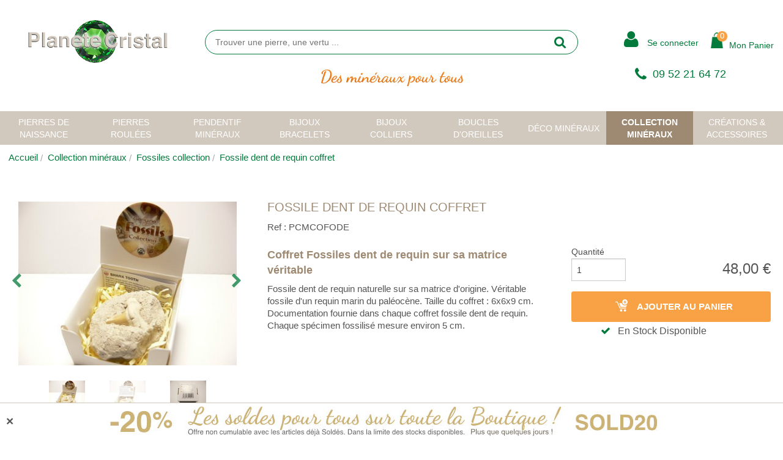

--- FILE ---
content_type: text/html; charset=iso-8859-1
request_url: https://planete-cristal.net/s/38512_247561_fossile-dent-de-requin-coffret
body_size: 22113
content:
<!DOCTYPE html>
<!-- /_boutiques/PLANETE_CRISTAL//html/ficheproduit.htm / Modif : 16h17 2025-05-05 / 0.197 / -->

<html lang="FR">

<head>
	<meta http-equiv="Content-Type" content="text/html; charset=iso-8859-1" />

	<meta name="viewport" content="width=device-width, initial-scale=1.0" />
    <script src="/_boutiques/PLANETE_CRISTAL//js/vendor/modernizr.js"></script>
    <script src="/_boutiques/PLANETE_CRISTAL//js/jquery-1.11.2.min.js"></script>
	<script type="text/javascript" src="/_boutiques/PLANETE_CRISTAL//js/slick.min.js"></script>
	
	
	<meta http-equiv="Content-Type" content="application/xhtml+xml; charset=iso-8859-1" />
	
	

	<title>Fossile dent de requin coffret - Plan&egrave;te-Cristal</title>
	
	
	<meta name="description" content="Fossile dent de requin: ce fossile est une dent de requin sur sa gangue naturelle. Chaque coffret fossile dent de requin en vente est fourni avec sa documentation. Taille : 6x6x9 cm, Prix : 48 €." />
<meta name="robots" content="index, follow" />

							<meta name="verify-v1" content="Du4p-pc-3dqZXxXWdRXquc60m7ukRQR3DGg3I_UW8zA" />
							<meta name="google-site-verification" content="Du4p-pc-3dqZXxXWdRXquc60m7ukRQR3DGg3I_UW8zA" />

<link rel="canonical" href="https://planete-cristal.net/s/38512_247561_fossile-dent-de-requin-coffret" />

	<meta name="Owner" content="Planète Cristal" />
	<meta name="Language" content="FR" />
	<meta name="Rating" content="General" />
	<meta name="Distribution" content="Global" />
	<meta name="Copyright" content="Planète Cristal" />
	<meta name="author" content="Planète-Cristal" />

	<link rel="image_src" href="/_boutiques/PLANETE_CRISTAL//site_image/logo_fb.jpg"/><meta property="og:locale" content="fr_FR" />														<meta property="og:site_name" content="Planète-Cristal" />												<meta property="fb:admins" content="100003397521399" />												<meta property="og:title" content="Fossile dent de requin coffret" />												<meta property="og:image" content="https://planete-cristal.net/img/285/247561/m/p/fossile-dent-de-requin-coffret.jpg" />							<meta property="og:url" content="https://planete-cristal.net/s/38512_247561_fossile-dent-de-requin-coffret" />	<meta property="og:description" content="Coffret Fossiles dent de requin sur sa matrice v&eacute;ritableFossile dent de requin naturelle sur sa matrice d'origine. V&eacute;ritable fossile d'un requin marin du pal&eacute;oc&egrave;ne. Taille du coffret : 6x6x9 cm. Documentation fournie dans chaque coffret fossile dent de requin. Chaque sp&eacute;cimen fossilis&eacute; mesure environ 5 cm." />										<meta property="og:type" content="product" />														
	
	
	<link rel="stylesheet" type="text/css" href="/min/min/--normalize.css--1427381207_1746192062-normalize.css" /> 
	<link rel="stylesheet" type="text/css" href="/min/min/--foundation.css--1496737023_1746192062-foundation.css" /> 
	<link rel="stylesheet" type="text/css" href="/min/min/--slick-theme.css--1427961560_1746192062-slick-theme.css" /> 
	<link rel="stylesheet" type="text/css" href="/min/min/--slick.css--1427379905_1746192062-slick.css" /> 
	<link rel="stylesheet" type="text/css" href="/min/min/--font-awesome.css--1472131773_1746192062-font-awesome.css" /> 
	
	<link rel="stylesheet" type="text/css" href="/min/min/--main.scss--1751988674_1746192062-main.css" /> 
	<link rel="stylesheet" type="text/css" href="/min/min/--RS_main.scss--1472807517_1746192062-RS_main.css" /> 
	<link rel="stylesheet" type="text/css" href="/min/min/--jquery.fancybox.css--1472463509_1746192062-jquery.fancybox.css" /> 
	<link rel="stylesheet" type="text/css" href="/min/min/--magnific-popup.css--1477573393_1746192062-magnific-popup.css" /> 
	
	<link rel="alternate" type="application/rss+xml" title="RSS 2.0" href="http://planete-cristal.net/blog/rss" />
	
	
	<link rel="icon" type="image/png" href="/_boutiques/PLANETE_CRISTAL//site_image/favicon.png" />
	<link rel="shortcut icon" type="image/x-icon" href="/_boutiques/PLANETE_CRISTAL//site_image/favicon.ico" />
	
	
	<script type="text/javascript" src="/rsplug/misc/misc.js"></script>

	<!-- Magnific Popup core JS file -->
	<script src="/_boutiques/PLANETE_CRISTAL//js/jquery.magnific-popup.min.js"></script>
	


	<script src="/_boutiques/PLANETE_CRISTAL//js/slick.min.js"></script>

	
	<script type="text/javascript">
		var libelle_ferme = "Fermer";
		var libelle_lirelasuite = "Lire la suite";
	</script>

	<script src="/_boutiques/PLANETE_CRISTAL//js/rsplugins.js"></script>
	<script src="/_boutiques/PLANETE_CRISTAL//js/rsplugins2.js"></script>	

	<script type="text/javascript" src="/_boutiques/PLANETE_CRISTAL//js/click_hover.js"></script>	

	<script src="/rsplug/fp/fp3.js"></script>

	<link rel="stylesheet" href="/_boutiques/PLANETE_CRISTAL//jquery/jquery-ui.css">		
	<script src="/_boutiques/PLANETE_CRISTAL//jquery/jquery-ui.js"></script>				

	
	<script type="text/javascript" src="/rsplug/highslide/highslide-full-packed.js"></script>
	<script type="text/javascript" src="/rsplug/highslide/mobile.js"></script>
	<script type="text/javascript" src="/rsplug/highslide/config1/highslide.js" charset="iso-8859-15"></script>
	<link rel="stylesheet" type="text/css" href="/css/highslide_custom.css" />
	
	
	<script src="/_boutiques/PLANETE_CRISTAL//js/elevatezoom-master/jquery.elevatezoom.js" type="text/javascript"></script> 
	<script src="/_boutiques/PLANETE_CRISTAL//js/elevatezoom-master/jquery.fancybox.pack.js" type="text/javascript"></script> 
	
	
	<script type="text/javascript">
	//<![CDATA[
	var MsgCarts = {
		_instances: [],
		_container: null,
		register: function(inst){
			if (null === MsgCarts._container){
				MsgCarts.createContainer();
			}
			MsgCarts._instances.push(inst);
		},
		createContainer: function(){
			var c = document.createElement('div');
			c.className = 'msgcarts';
			with (c.style){
				position = 'fixed';
				top = '0px';
			}
			document.getElementById('main-section').appendChild(c);
			MsgCarts._container = c;
		}
	};
	
	var MsgCart = function(text){
		// Constructeur
		MsgCarts.register(this);
		this.obj = this.createObj();
		this.init();
		this.setText(text);
	};
	MsgCart.prototype.createObj = function(){
		var o = document.createElement('div');
		o.className = 'msgcart';
		o.style.display = 'none';
		o.onclick = function(){
			location.href = '/panier';
		};
		return o;
	};
	MsgCart.prototype.init = function(){
		// Initialisation
		this.autoClose = null 
		this.obj.innerHTML = '';
		this.obj.display = 'none';
	};
	MsgCart.prototype.setText = function(text){
		this.obj.innerHTML = text;
		return this;
	};
	MsgCart.prototype.show = function(autoclose_delay){
		$(this.obj).fadeIn( "slow");
		MsgCarts._container.appendChild(this.obj);
		
		if (isNaN(autoclose_delay) || autoclose_delay < 0){
			autoclose_delay = 1000;
		}
		var inst = this;
		clearTimeout(this.autoClose);
		this.autoClose = setTimeout(function(){
			inst.hide();
		}, autoclose_delay);
		return this;
	};
	MsgCart.prototype.hide = function(){
		$(this.obj).fadeOut( "slow");
		clearTimeout(this.autoClose);
		this.autoClose = null;
		return this;
	};
	function formatNomPrd(str){
		var m2 = str.match(/ \((.{1}:.*)\)/g);
		for (var i in m2){
			var m = str.match(/ \((.{1}:.*)\)/);
			if (null !== m){
				var ssps = m[1].split('/');
				for (var i=0; i<ssps.length; i++){
					ssps[i] = ssps[i].replace('C:', 'Couleur : ').replace('T:', 'Taille : ').replace('M:', 'Choix  : ').replace('F:', 'Format : ');
				}
				str = str.replace(m[0], '<br />' + ssps.join('<br />'));
			}
		}
		return str;
	}
	//]]>
	</script>
	

	<script>
		//<![CDATA[
	document.addEventListener("DOMContentLoaded", async () => {
    const elements = document.querySelectorAll(".svg[data-src]");
    const cache = new Map();
    for (const el of elements) {
        const src = el.dataset.src;
        if (!src) continue;
        try {
            if (!cache.has(src)) {
                const response = await fetch(src);
                if (!response.ok) {
                    console.warn("SVG load error:", src, "->", response.status);
                    cache.set(src, null);
                    continue;
                }

                const text = await response.text();
                cache.set(src, text);
            }
            const svgContent = cache.get(src);
            if (svgContent) {
                el.innerHTML = svgContent;
            }
        } catch (e) {
            console.error("Network error loading SVG:", src, e);
        }
    }
});

		

		//]]>
		</script>

 <script type="application/ld+json"> 
{"@context":"https:\/\/schema.org","@type":"BreadcrumbList","itemListElement":[{"@type":"ListItem","position":"1","name":"Collection min\u00e9raux","item":"https:\/\/planete-cristal.net\/s\/38338_collection-mineraux"},{"@type":"ListItem","position":"2","name":"Fossiles collection","item":"https:\/\/planete-cristal.net\/s\/38512_fossiles-collection"},{"@type":"ListItem","position":"3","name":"Fossile dent de requin coffret"}]}
 </script>
 <script type="application/ld+json"> 
{"@context":"https:\/\/schema.org","@type":"Product","name":"Fossile dent de requin coffret","image":["\/images\/285\/p\/285_247561_max.jpg","\/images\/285\/p\/285_247561_2_max.jpg","\/images\/285\/p\/285_247561_3_max.jpg"],"description":"<h2>Coffret Fossiles dent de requin sur sa matrice v&eacute;ritable<\/h2><p>Fossile dent de requin naturelle sur sa matrice d'origine. V&eacute;ritable fossile d'un requin marin du pal&eacute;oc&egrave;ne. Taille du coffret : 6x6x9 cm. <br \/>Documentation fournie dans chaque coffret fossile dent de requin. <br \/>Chaque sp&eacute;cimen fossilis&eacute; mesure environ 5 cm.<\/p>","offers":{"@type":"Offer","price":"48.00","priceCurrency":"EUR","url":"https:\/\/planete-cristal.net\/s\/38512_247561_fossile-dent-de-requin-coffret","availability":"https:\/\/schema.org\/InStock"}}
 </script>
 <script type="application/ld+json"> 
{"@context":"https:\/\/schema.org","@type":"Organization","name":"Plan\u00e8te-Cristal","url":"https:\/\/planete-cristal.net\/","logo":"https:\/\/planete-cristal.net\/imgfck\/285\/Image\/logo\/Planete-Cristal-Brand.png","contactPoint":{"@type":"ContactPoint","telephone":"+33952216472","contactType":"customer service"}}
 </script>
<meta name="p:domain_verify" content="e93acaedb51a2e241a334cdf7299fdd3"/>
 </head>

<body class="rs_ficheproduit page_ image_fond" id="top">


	<div class="page">
		<div class="off-canvas-wrap" data-offcanvas>
			
			<div class="inner-wrap">
			
			
				 
			
			
			<nav role="navigation" aria-label="menu mobile">
				<aside class="left-off-canvas-menu">
					<div id="left-off-canvas-menu-inner">
						<ul class="off-canvas-list">
							<li class="menu_link">
								
								<a class="linkClose" href="#" onclick="closeMenuFunction();window.location.href='/'"><i class="fa fa-house"></i>&nbsp;ACCUEIL</a>
								<a class="closeMenu hide-for-large-up" href="#" onclick="closeMenuFunction();window.location.href='/'">&#215;</a>
							</li>
							<li><label>Menu</label></li>
							
								
								
								<li class="has-submenu"><a href="#">Pierres de naissance</a>
									
									
<ul class="left-submenu submenu_list">
	<li class="has-ss-ss-menu cat_nom">
		<a href="/s/38345_pierres-de-naissance">Toutes les Pierres de naissance</a>
	</li>

	
	
	<li><a href="/s/38455_pierres-roulees-de-naissance" class="second-link-action has-no-ss-ss-menu">Pierre de naissance polie</a></li>
	
	

	

	
	
	<li><a href="/s/38513_pendentifs-de-naissance" class="second-link-action has-no-ss-ss-menu">Pendentifs de naissance</a></li>
	
	

	

	
</ul>


								
							</li>
							
								
								
								<li class="has-submenu"><a href="#">Pierres roul&eacute;es</a>
									
									
<ul class="left-submenu submenu_list">
	<li class="has-ss-ss-menu cat_nom">
		<a href="/s/38337_pierre-roulee">Toutes les Pierres Polies</a>
	</li>

	
	
	<li><a href="/s/38346_agate-pierre" class="second-link-action has-no-ss-ss-menu">Agate pierre</a></li>
	
	

	

	
	
	<li><a href="/s/38397_aigue-marine-et-beryl" class="second-link-action has-no-ss-ss-menu">Aigue marine et Beryl</a></li>
	
	

	

	
	
	<li><a href="/s/38414_amazonite-pierre" class="second-link-action has-no-ss-ss-menu">Amazonite pierre</a></li>
	
	

	

	
	
	<li><a href="/s/38483_ambre-jaune-naturel" class="second-link-action has-no-ss-ss-menu">Ambre jaune naturel</a></li>
	
	

	

	
	
	<li><a href="/s/38418_amethyste-pierre" class="second-link-action has-no-ss-ss-menu">Amethyste pierre polie</a></li>
	
	

	

	
	
	<li><a href="/s/38484_amblygone-amblygonite" class="second-link-action has-no-ss-ss-menu">Amblygone - Amblygonite</a></li>
	
	

	

	
	
	<li><a href="/s/38416_ametrine-pierre" class="second-link-action has-no-ss-ss-menu">Ametrine pierre</a></li>
	
	

	

	
	
	<li><a href="/s/38347_angelite-pierre" class="second-link-action has-no-ss-ss-menu">Ang&eacute;lite pierre</a></li>
	
	

	

	
	
	<li><a href="/s/38417_aragonite-pierre" class="second-link-action has-no-ss-ss-menu">Aragonite pierre</a></li>
	
	

	

	
	
	<li><a href="/s/38415_aventurine-pierre" class="second-link-action has-no-ss-ss-menu">Aventurine pierre</a></li>
	
	

	

	
	
	<li><a href="/s/38413_calcite-pierre-roulee" class="second-link-action has-no-ss-ss-menu">Calcite pierre roul&eacute;e</a></li>
	
	

	

	
	
	<li><a href="/s/38387_celestine-celestite" class="second-link-action has-no-ss-ss-menu">Celestine-Celestite </a></li>
	
	

	

	
	
	<li><a href="/s/38384_citrine-naturelle" class="second-link-action has-no-ss-ss-menu">Citrine naturelle</a></li>
	
	

	

	
	
	<li><a href="/s/38390_cristal-de-roche" class="second-link-action has-no-ss-ss-menu">Quartz cristal de roche pierre</a></li>
	
	

	

	
	
	<li><a href="/s/38510_chalcopyrite-pierre" class="second-link-action has-no-ss-ss-menu">chalcopyrite pierre</a></li>
	
	

	

	
	
	<li><a href="/s/38515_chrysoberyl-cristal" class="second-link-action has-no-ss-ss-menu">Chrysob&eacute;ryl cristal</a></li>
	
	

	

	
	
	<li><a href="/s/38386_chrysocolle-pierre" class="second-link-action has-no-ss-ss-menu">Chrysocolle pierre</a></li>
	
	

	

	
	
	<li><a href="/s/38388_chrysoprase-pierre" class="second-link-action has-no-ss-ss-menu">Chrysoprase pierre</a></li>
	
	

	

	
	
	<li><a href="/s/38389_cornaline-roulee" class="second-link-action has-no-ss-ss-menu">Cornaline roul&eacute;e </a></li>
	
	

	

	
	
	<li><a href="/s/38496_covellite-pierre" class="second-link-action has-no-ss-ss-menu">Covellite pierre</a></li>
	
	

	

	
	
	<li><a href="/s/38505_cyanite-disthene" class="second-link-action has-no-ss-ss-menu">Cyanite - Disth&egrave;ne </a></li>
	
	

	

	
	
	<li><a href="/s/38495_danburite-roulees" class="second-link-action has-no-ss-ss-menu">Danburite roul&eacute;es</a></li>
	
	

	

	
	
	<li><a href="/s/38392_dumortierite-roulees" class="second-link-action has-no-ss-ss-menu">Dumortierite roulees</a></li>
	
	

	

	
	
	<li><a href="/s/38391_emeraude-pierre" class="second-link-action has-no-ss-ss-menu">Emeraude pierre</a></li>
	
	

	

	
	
	<li><a href="/s/38393_fluorine-fluorite" class="second-link-action has-no-ss-ss-menu">Fluorine - Fluorite</a></li>
	
	

	

	
	
	<li><a href="/s/38394_galene-pierres-bruts" class="second-link-action has-no-ss-ss-menu">Gal&egrave;ne pierres bruts</a></li>
	
	

	

	
	
	<li><a href="/s/38395_grenat-pierre-roulee" class="second-link-action has-no-ss-ss-menu">Grenat pierre roul&eacute;e</a></li>
	
	

	

	
	
	<li><a href="/s/38396_galets-de-gypse" class="second-link-action has-no-ss-ss-menu">Galets de Gypse</a></li>
	
	

	

	
	
	<li><a href="/s/38402_hematite-pierre" class="second-link-action has-no-ss-ss-menu">H&eacute;matite pierre</a></li>
	
	

	

	
	
	<li><a href="/s/38485_heulandite-roulees" class="second-link-action has-no-ss-ss-menu">Heulandite roul&eacute;es</a></li>
	
	

	

	
	
	<li><a href="/s/38488_herkimer-quartz" class="second-link-action has-no-ss-ss-menu">Herkimer - Quartz</a></li>
	
	

	

	
	
	<li><a href="/s/38401_howlite-pierre-roulee" class="second-link-action has-no-ss-ss-menu">Howlite pierre roul&eacute;e</a></li>
	
	

	

	
	
	<li><a href="/s/38486_iolite-pierre-cordierite" class="second-link-action has-no-ss-ss-menu">Iolite pierre Cordi&eacute;rite</a></li>
	
	

	

	
	
	<li><a href="/s/38400_jade-pierre" class="second-link-action has-no-ss-ss-menu">Jade pierre</a></li>
	
	

	

	
	
	<li><a href="/s/38398_jaspe-pierre" class="second-link-action has-no-ss-ss-menu">Jaspe pierre</a></li>
	
	

	

	
	
	<li><a href="/s/38509_kunzite-pierre" class="second-link-action has-no-ss-ss-menu">Kunzite pierre</a></li>
	
	

	

	
	
	<li><a href="/s/38403_labradorite-pierre" class="second-link-action has-no-ss-ss-menu">Labradorite pierre</a></li>
	
	

	

	
	
	<li><a href="/s/38494_larimar-pierre" class="second-link-action has-no-ss-ss-menu">Larimar pierre</a></li>
	
	

	

	
	
	<li><a href="/s/38406_lapis-lazuli-pierre" class="second-link-action has-no-ss-ss-menu">Lapis lazuli pierre</a></li>
	
	

	

	
	
	<li><a href="/s/48962_magnesite-pierre" class="second-link-action has-no-ss-ss-menu">Magn&eacute;site pierre</a></li>
	
	

	

	
	
	<li><a href="/s/38407_malachite-pierre" class="second-link-action has-no-ss-ss-menu">Malachite pierre</a></li>
	
	

	

	
	
	<li><a href="/s/38479_merlinite-pierre" class="second-link-action has-no-ss-ss-menu">Merlinite pierre</a></li>
	
	

	

	
	
	<li><a href="/s/38410_manganocalcite" class="second-link-action has-no-ss-ss-menu">Manganocalcite</a></li>
	
	

	

	
	
	<li><a href="/s/38409_obsidienne-pierre" class="second-link-action has-no-ss-ss-menu">Obsidienne pierre</a></li>
	
	

	

	
	
	<li><a href="/s/38508_oeil-de-faucon" class="second-link-action has-no-ss-ss-menu">Oeil de Faucon </a></li>
	
	

	

	
	
	<li><a href="/s/38412_oeil-de-tigre" class="second-link-action has-no-ss-ss-menu">Oeil de tigre </a></li>
	
	

	

	
	
	<li><a href="/s/38411_oeil-de-taureau" class="second-link-action has-no-ss-ss-menu">Oeil de taureau </a></li>
	
	

	

	
	
	<li><a href="/s/38352_onyx-roules" class="second-link-action has-no-ss-ss-menu">Onyx roul&eacute;s</a></li>
	
	

	

	
	
	<li><a href="/s/38353_peridot-olivine" class="second-link-action has-no-ss-ss-menu">P&eacute;ridot - olivine </a></li>
	
	

	

	
	
	<li><a href="/s/38408_pierre-de-lune" class="second-link-action has-no-ss-ss-menu">Pierre de lune</a></li>
	
	

	

	
	
	<li><a href="/s/38487_pierre-de-soleil" class="second-link-action has-no-ss-ss-menu">Pierre de soleil</a></li>
	
	

	

	
	
	<li><a href="/s/38354_prehnite-pierre" class="second-link-action has-no-ss-ss-menu">Prehnite pierre</a></li>
	
	

	

	
	
	<li><a href="/s/38356_pyrite-pierres" class="second-link-action has-no-ss-ss-menu">Pyrite pierres</a></li>
	
	

	

	
	
	<li><a href="/s/38491_quartz-pierres" class="second-link-action has-no-ss-ss-menu">Quartz pierres</a></li>
	
	

	

	
	
	<li><a href="/s/38355_quartz-rose-pierre" class="second-link-action has-no-ss-ss-menu">Quartz rose pierre</a></li>
	
	

	

	
	
	<li><a href="/s/38357_rhodochrosite-pierre" class="second-link-action has-no-ss-ss-menu">Rhodochrosite pierre</a></li>
	
	

	

	
	
	<li><a href="/s/38358_rhodonite-pierre" class="second-link-action has-no-ss-ss-menu">Rhodonite pierre</a></li>
	
	

	

	
	
	<li><a href="/s/38362_rubis-pierre-naturelle" class="second-link-action has-no-ss-ss-menu">Rubis pierre naturelle</a></li>
	
	

	

	
	
	<li><a href="/s/38359_saphir-pierre-naturelle" class="second-link-action has-no-ss-ss-menu">Saphir pierre naturelle</a></li>
	
	

	

	
	
	<li><a href="/s/38360_sardonyx-pierre" class="second-link-action has-no-ss-ss-menu">Sardonyx pierre</a></li>
	
	

	

	
	
	<li><a href="/s/38504_seraphinite-archangelite" class="second-link-action has-no-ss-ss-menu">S&eacute;raphinite - Archang&eacute;lite</a></li>
	
	

	

	
	
	<li><a href="/s/38454_selenite-galet" class="second-link-action has-no-ss-ss-menu">S&eacute;l&eacute;nite galet</a></li>
	
	

	

	
	
	<li><a href="/s/38361_serpentine-pierres" class="second-link-action has-no-ss-ss-menu">Serpentine pierres</a></li>
	
	

	

	
	
	<li><a href="/s/38363_shiva-lingam" class="second-link-action has-no-ss-ss-menu">Shiva Lingam </a></li>
	
	

	

	
	
	<li><a href="/s/38404_shungite-pierres" class="second-link-action has-no-ss-ss-menu">Shungite pierres</a></li>
	
	

	

	
	
	<li><a href="/s/38364_sodalite-pierres" class="second-link-action has-no-ss-ss-menu">Sodalite pierres </a></li>
	
	

	

	
	
	<li><a href="/s/38497_spinelle-rouge-pierres" class="second-link-action has-no-ss-ss-menu">Spinelle pierres</a></li>
	
	

	

	
	
	<li><a href="/s/38365_sugilite-pierre" class="second-link-action has-no-ss-ss-menu">Sugilite pierre</a></li>
	
	

	

	
	
	<li><a href="/s/38368_topaze-pierre" class="second-link-action has-no-ss-ss-menu">Topaze pierre</a></li>
	
	

	

	
	
	<li><a href="/s/38492_tourmaline-verte-bleue" class="second-link-action has-no-ss-ss-menu">Tourmaline verte - bleue </a></li>
	
	

	

	
	
	<li><a href="/s/38367_tourmaline-noire-pierre" class="second-link-action has-no-ss-ss-menu">Tourmaline noire pierre</a></li>
	
	

	

	
	
	<li><a href="/s/38493_tourmaline-rose-pierres" class="second-link-action has-no-ss-ss-menu">Tourmaline rose pierres</a></li>
	
	

	

	
	
	<li><a href="/s/38366_turquoise-pierre" class="second-link-action has-no-ss-ss-menu">Turquoise pierre</a></li>
	
	

	

	
	
	<li><a href="/s/38369_unakite-pierres" class="second-link-action has-no-ss-ss-menu">Unakite pierres </a></li>
	
	

	

	
	
	<li><a href="/s/38370_zircon-hyacinthe" class="second-link-action has-no-ss-ss-menu">Zircon - Hyacinthe</a></li>
	
	

	

	
	
	<li><a href="/s/49703_autres-pierres" class="second-link-action has-no-ss-ss-menu">Autres pierres</a></li>
	
	

	

	
</ul>


								
							</li>
							
								
								
								<li class="has-submenu"><a href="#">Pendentif min&eacute;raux</a>
									
									
<ul class="left-submenu submenu_list">
	<li class="has-ss-ss-menu cat_nom">
		<a href="/s/38371_pendentif-mineraux">Tous les Pendentifs pierres</a>
	</li>

	
	
	<li><a href="/s/40639_pendentifs-amethyste" class="second-link-action has-no-ss-ss-menu">Pendentifs amethyste </a></li>
	
	

	

	
	
	<li><a href="/s/38452_pendentifs-ange" class="second-link-action has-no-ss-ss-menu">Pendentifs ange </a></li>
	
	

	

	
	
	<li><a href="/s/38449_pendentif-mineraux" class="second-link-action has-no-ss-ss-menu">Pierres perc&eacute;es</a></li>
	
	

	

	
	
	<li><a href="/s/38444_bouddha" class="second-link-action has-no-ss-ss-menu"> Bouddha </a></li>
	
	

	

	
	
	<li><a href="/s/38343_pendentif-argent-pierre" class="second-link-action has-no-ss-ss-menu">Pendentif argent pierre</a></li>
	
	

	

	
	
	<li><a href="/s/38446_pendentif-coeur-mineraux" class="second-link-action has-no-ss-ss-menu">Pendentif coeur min&eacute;raux</a></li>
	
	

	

	
	
	<li><a href="/s/38456_pendentif-pi-chinois-3-cm" class="second-link-action has-no-ss-ss-menu">Pendentif pi-chinois 3 cm</a></li>
	
	

	

	
	
	<li><a href="/s/38457_pendentif-cristal-de-roche" class="second-link-action has-no-ss-ss-menu">Pendentif cristal de roche</a></li>
	
	

	

	
	
	<li><a href="/s/38447_pendentif-donut-4-cm" class="second-link-action has-no-ss-ss-menu">Pendentif donut 4 cm</a></li>
	
	

	

	
	
	<li><a href="/s/38443_bijoux-pendentif-ambre" class="second-link-action has-no-ss-ss-menu">Bijoux pendentif Ambre</a></li>
	
	

	

	
	
	<li><a href="/s/38448_bijoux-pendentif-feminin" class="second-link-action has-no-ss-ss-menu">Bijoux pendentif feminin</a></li>
	
	

	

	
	
	<li><a href="/s/43526_pendentifs-larimar-bleu" class="second-link-action has-no-ss-ss-menu">Pendentifs Larimar bleu </a></li>
	
	

	

	
	
	<li><a href="/s/38451_pendentif-masculin" class="second-link-action has-no-ss-ss-menu">Pendentif masculin</a></li>
	
	

	

	
	
	<li><a href="/s/38405_pendentif-pierres-precieuses" class="second-link-action has-no-ss-ss-menu">Pendentif pierres pr&eacute;cieuses</a></li>
	
	

	

	
	
	<li><a href="/s/38450_bijoux-pendentif-nacre" class="second-link-action has-no-ss-ss-menu">Bijoux pendentif nacre</a></li>
	
	

	

	
	
	<li><a href="/s/38445_pendentif-croix-en-pierre" class="second-link-action has-no-ss-ss-menu">Pendentif croix en pierre</a></li>
	
	

	

	
	
	<li><a href="/s/38399_pendentif-shungite" class="second-link-action has-no-ss-ss-menu">Pendentif Shungite</a></li>
	
	

	

	
</ul>


								
							</li>
							
								
								
								<li class="has-submenu"><a href="#">Bijoux bracelets </a>
									
									
<ul class="left-submenu submenu_list">
	<li class="has-ss-ss-menu cat_nom">
		<a href="/s/38335_bijoux-bracelets">Tous les Bracelets</a>
	</li>

	
	
	<li><a href="/s/44922_bracelets-homme" class="second-link-action has-no-ss-ss-menu">Bracelets homme</a></li>
	
	

	

	
	
	<li><a href="/s/40749_bracelets-jade" class="second-link-action has-no-ss-ss-menu">Bracelets jade</a></li>
	
	

	

	
	
	<li><a href="/s/38511_bracelet-fin-mineraux" class="second-link-action has-no-ss-ss-menu">Bracelet fin mineraux</a></li>
	
	

	

	
	
	<li><a href="/s/38438_bracelet-pierres-polies" class="second-link-action has-no-ss-ss-menu">Bracelet pierres polies</a></li>
	
	

	

	
	
	<li><a href="/s/38474_bracelet-pierres-billes" class="second-link-action has-no-ss-ss-menu">Bracelet pierres billes</a></li>
	
	

	

	
	
	<li><a href="/s/38439_breloque-perle-de-culture" class="second-link-action has-no-ss-ss-menu">Breloque perle de culture</a></li>
	
	

	

	
	
	<li><a href="/s/38440_bijoux-bracelet-nacre" class="second-link-action has-no-ss-ss-menu">Bijoux bracelet Nacre</a></li>
	
	

	

	
	
	<li><a href="/s/38458_bracelet-tibetain-mineraux" class="second-link-action has-no-ss-ss-menu">Bracelet tibetain min&eacute;raux</a></li>
	
	

	

	
	
	<li><a href="/s/38459_bracelet-en-ambre" class="second-link-action has-no-ss-ss-menu">Bracelet en ambre</a></li>
	
	

	

	
	
	<li><a href="/s/38475_bracelet-pierre-fantaisie" class="second-link-action has-no-ss-ss-menu">Bracelet pierre fantaisie</a></li>
	
	

	

	
	
	<li><a href="/s/38349_bracelet-cordon-stretch" class="second-link-action has-no-ss-ss-menu">Bracelet cordon stretch</a></li>
	
	

	

	
</ul>


								
							</li>
							
								
								
								<li class="has-submenu"><a href="#">Bijoux colliers </a>
									
									
<ul class="left-submenu submenu_list">
	<li class="has-ss-ss-menu cat_nom">
		<a href="/s/38344_bijoux-colliers">Tous les Colliers pierres</a>
	</li>

	
	
	<li><a href="/s/48679_colliers-creation-artisanale" class="second-link-action has-no-ss-ss-menu">Colliers cr&eacute;ation artisanale</a></li>
	
	

	

	
	
	<li><a href="/s/38336_collier-pierre-amethyste" class="second-link-action has-no-ss-ss-menu">Collier pierre Am&eacute;thyste</a></li>
	
	

	

	
	
	<li><a href="/s/38437_bijoux-collier-corail" class="second-link-action has-no-ss-ss-menu">Bijoux collier corail</a></li>
	
	

	

	
	
	<li><a href="/s/38342_collier-ambre-bebe" class="second-link-action has-no-ss-ss-menu">Collier ambre b&eacute;b&eacute;</a></li>
	
	

	

	
	
	<li><a href="/s/38460_collier-ambre-femme" class="second-link-action has-no-ss-ss-menu">Collier Ambre Femme</a></li>
	
	

	

	
	
	<li><a href="/s/38441_bijoux-colliers-grenat" class="second-link-action has-no-ss-ss-menu">Bijoux colliers grenat</a></li>
	
	

	

	
	
	<li><a href="/s/38442_collier-pierre-de-lune" class="second-link-action has-no-ss-ss-menu">Collier pierre de lune</a></li>
	
	

	

	
	
	<li><a href="/s/38473_bijoux-collier-pierres-fines" class="second-link-action has-no-ss-ss-menu">Bijoux collier pierres fines</a></li>
	
	

	

	
	
	<li><a href="/s/38478_collier-boule-pierres" class="second-link-action has-no-ss-ss-menu">Collier boule pierres</a></li>
	
	

	

	
	
	<li><a href="/s/38480_colliers-naturels-fantaisie" class="second-link-action has-no-ss-ss-menu">Colliers naturels fantaisie</a></li>
	
	

	

	
</ul>


								
							</li>
							
								
								
								<li class="has-submenu"><a href="#">Boucles d'oreilles </a>
									
									
<ul class="left-submenu submenu_list">
	<li class="has-ss-ss-menu cat_nom">
		<a href="/s/38341_boucles-d-oreilles">Toutes les BO et les puces</a>
	</li>

	
	
	<li><a href="/s/52581_petites-boucles-d-oreilles-en-pierres-naturelles" class="second-link-action has-no-ss-ss-menu">Petites boucles d oreilles en pierres naturelles</a></li>
	
	

	

	
	
	<li><a href="/s/52583_boucles-d-oreilles-puces-pierre-veritable" class="second-link-action has-no-ss-ss-menu">Boucles d oreilles puces pierre veritable  </a></li>
	
	

	

	
	
	<li><a href="/s/52582_grandes-boucles-d-oreilles-en-pierres-naturelles" class="second-link-action has-no-ss-ss-menu">Grandes boucles d oreilles en pierres naturelles</a></li>
	
	

	

	
</ul>


								
							</li>
							
								
								
								<li class="has-submenu"><a href="#">D&eacute;co Min&eacute;raux</a>
									
									
<ul class="left-submenu submenu_list">
	<li class="has-ss-ss-menu cat_nom">
		<a href="/s/38339_deco-mineraux">Toute la D&eacute;coration Min&eacute;raux</a>
	</li>

	
	
	<li><a href="/s/38514_animaux-deco-et-collection" class="second-link-action has-no-ss-ss-menu">Animaux d&eacute;co et collection</a></li>
	
	

	

	
	
	<li><a href="/s/38467_boules-pierre-mineraux" class="second-link-action has-no-ss-ss-menu">Boules pierre - min&eacute;raux</a></li>
	
	

	

	
	
	<li><a href="/s/38482_decoration-cristal" class="second-link-action has-no-ss-ss-menu">Decoration Cristal</a></li>
	
	

	

	
	
	<li><a href="/s/38462_ange-decoration-pierres" class="second-link-action has-no-ss-ss-menu">Ange decoration pierres</a></li>
	
	

	

	
	
	<li><a href="/s/38471_objet-deco-en-gypse" class="second-link-action has-no-ss-ss-menu">Objet deco en gypse</a></li>
	
	

	

	
	
	<li><a href="/s/38463_cendrier-design-en-marbre" class="second-link-action has-no-ss-ss-menu">Cendrier design en marbre</a></li>
	
	

	

	
	
	<li><a href="/s/38468_bougeoir-en-pierre" class="second-link-action has-no-ss-ss-menu">Bougeoir en pierre</a></li>
	
	

	

	
	
	<li><a href="/s/38453_lampe-selenite" class="second-link-action has-no-ss-ss-menu">Lampe selenite</a></li>
	
	

	

	
	
	<li><a href="/s/38481_mineraux-deco-interieur" class="second-link-action has-no-ss-ss-menu">Min&eacute;raux d&eacute;co int&eacute;rieur</a></li>
	
	

	

	
	
	<li><a href="/s/38470_oeuf-pierre-de-decoration" class="second-link-action has-no-ss-ss-menu">Oeuf pierre de d&eacute;coration</a></li>
	
	

	

	
</ul>


								
							</li>
							
								
								
								<li class="has-submenu"><a href="#">Collection min&eacute;raux</a>
									
									
<ul class="left-submenu submenu_list">
	<li class="has-ss-ss-menu cat_nom">
		<a href="/s/38338_collection-mineraux">Toutes les Collections de Min&eacute;raux</a>
	</li>

	
	
	<li><a href="/s/52948_geode-agate-en-quartz" class="second-link-action has-no-ss-ss-menu">Geode Agate en quartz</a></li>
	
	

	

	
	
	<li><a href="/s/38466_gros-cristaux-collection" class="second-link-action has-no-ss-ss-menu">Gros cristaux collection</a></li>
	
	

	

	
	
	<li><a href="/s/38461_coffret-collection-mineraux" class="second-link-action has-no-ss-ss-menu">Coffret collection mineraux</a></li>
	
	

	

	
	
	<li><a href="/s/38465_pieces-bruts-collection" class="second-link-action has-no-ss-ss-menu">Pi&egrave;ces bruts collection</a></li>
	
	

	

	
	
	<li><a href="/s/38498_pointe-cristal-de-roche" class="second-link-action has-no-ss-ss-menu">Pointe Cristal de roche</a></li>
	
	

	

	
	
	<li><a href="/s/38512_fossiles-collection" class="second-link-action has-no-ss-ss-menu">Fossiles collection</a></li>
	
	

	

	
	
	<li><a href="/s/38472_celestine-celestite-en-brut" class="second-link-action has-no-ss-ss-menu">Celestine-Celestite en brut</a></li>
	
	

	

	
	
	<li><a href="/s/38506_jade-collection" class="second-link-action has-no-ss-ss-menu">Jade collection</a></li>
	
	

	

	
	
	<li><a href="/s/38501_brazilianite" class="second-link-action has-no-ss-ss-menu">Brazilianite</a></li>
	
	

	

	
	
	<li><a href="/s/38503_cristaux-pointe-amethyste" class="second-link-action has-no-ss-ss-menu">Geode et cristaux pointe amethyste</a></li>
	
	

	

	
	
	<li><a href="/s/38502_phenacite-pierre-collection" class="second-link-action has-no-ss-ss-menu">phenacite pierre collection</a></li>
	
	

	

	
	
	<li><a href="/s/38500_moldavite-collection" class="second-link-action has-no-ss-ss-menu">Moldavite collection</a></li>
	
	

	

	
	
	<li><a href="/s/38499_saphir-etoile" class="second-link-action has-no-ss-ss-menu">Saphir &eacute;toil&eacute;</a></li>
	
	

	

	
</ul>


								
							</li>
							
								
								
								<li class="has-submenu"><a href="#">Cr&eacute;ations & Accessoires</a>
									
									
<ul class="left-submenu submenu_list">
	<li class="has-ss-ss-menu cat_nom">
		<a href="/s/38348_creations-accessoires">Tous les Accessoires  bijoux</a>
	</li>

	
	
	<li><a href="/s/47033_pendule-divinatoire" class="second-link-action has-no-ss-ss-menu">Pendule Divinatoire </a></li>
	
	

	

	
	
	<li><a href="/s/38351_lacet-cordon-cuir" class="second-link-action has-no-ss-ss-menu">Lacet - Cordon cuir</a></li>
	
	

	

	
	
	<li><a href="/s/38477_bracelets-artisanat" class="second-link-action has-no-ss-ss-menu">Bracelets artisanat</a></li>
	
	

	

	
	
	<li><a href="/s/38476_pendentifs-pierre" class="second-link-action has-no-ss-ss-menu">Pendentifs pierres creations originelles</a></li>
	
	

	

	
	
	<li><a href="/s/38469_support-pierre-et-mineraux" class="second-link-action has-no-ss-ss-menu">Support pierre et mineraux</a></li>
	
	

	

	
	
	<li><a href="/s/38385_boites-a-pilules" class="second-link-action has-no-ss-ss-menu">Boites &agrave; pilules</a></li>
	
	

	

	
	
	<li><a href="/s/38507_cheques-cadeaux" class="second-link-action has-no-ss-ss-menu">Cartes Cadeaux</a></li>
	
	

	

	
	
	<li><a href="/s/51192_evenement-selection" class="second-link-action has-no-ss-ss-menu">Evenement-Selection</a></li>
	
	

	

	
	
	<li><a href="/s/52972_idees-cadeaux-moins-de-15-euros" class="second-link-action has-no-ss-ss-menu">Id&eacute;es-Cadeaux moins de 15 Euros</a></li>
	
	

	

	
	
	<li><a href="/s/52973_idees-cadeaux-moins-de-30-euros" class="second-link-action has-no-ss-ss-menu">Id&eacute;es-Cadeaux moins de 30 Euros</a></li>
	
	

	

	
	
	<li><a href="/s/52974_idees-cadeaux-a-moins-de-50-euros" class="second-link-action has-no-ss-ss-menu">Id&eacute;es-Cadeaux a moins de 50 Euros</a></li>
	
	

	

	
</ul>


								
							</li>
							
							
							<li>
								<label>Conseils - Aide - Infos</label>
								<ul>
<li><a href="/blog/" target="_blank" title="Le BLOG Pierres Cristaux Min&eacute;raux">Le Blog des min&eacute;raux</a></li>
<li><a href="/pages/13/nettoyage-energetique-des-mineraux" target="_blank" title="Purifier vos pierres et cristaux">Nettoyer vos min&eacute;raux</a></li>
<li><a href="/pages/33/comment-accueillir-ses-emotions-grace-aux-pierres" target="_blank" title="Aidez-vous des pierres pour vivre vos &eacute;motions et vous en lib&eacute;rer">Pierres et gestion des &eacute;motions</a></li>
<li><a href="/pages/28/les-enfants-et-les-mineraux" target="_blank" title="Adapter les pierres en fonction de l'&acirc;ge de votre enfant ou b&eacute;b&eacute;">Les pierres pour les enfants</a></li>
<li><a href="/pages/14/porter-une-pierre-ou-un-mineral-sur-soi" target="_blank" title="Quand et comment porter une pierre sur soi dans sa poche ?">Conseils : Porte une pierre sur soi</a></li>
<li><a href="/pages/15/meditation-avec-une-pierre-un-cristal" target="_blank" title="Quelle pierre utiliser pour m&eacute;diter en m&eacute;ditation ?">M&eacute;diter avec un cristal</a></li>
<li><a href="/pages/25/expertises-estimations" target="_blank" title="Faites expertiser vos diamants et bijoux pierres pr&eacute;cieuses">Expertises Bijoux et Diamants</a></li>
<li><a href="/clients/nouveau" target="_blank" title="Grossiste pierres pour les professionnels et lithoth&eacute;rapie">Fournisseur Lithoth&eacute;rapie</a></li>
<li><a href="/pages/5/conditions-generales-de-vente" target="_blank" title="Toutes les mentions l&eacute;gales">Conditions G&eacute;n&eacute;rales de Vente</a></li>
<li><a href="/html/contact.htm" target="_blank" title="Comment nous contacter facilement ?">Nous contacter</a></li>
</ul>
							</li>
							
						</ul>
					</div>
				</aside>
			</nav>
			
			



<div id="messageTop" class="message_top message_cookie">
	<div class="row">
        
		<div class="column small-12 text-center show-for-medium-up"><img loading=lazy src="/imgfck/285/Image/CODE_PROMO/2026/Soldes-hiver-2026-lithotherapie-bijoux-pierres-naturelles.jpg" alt="-20% pour tous pour bien commencer l'ann&eacute;e avec les min&eacute;raux ! " width="950" height="50" /></div>
        
        
        <div class="column small-12 text-center show-for-small header_bandeau_mobile"><ul>
<li>&#128276;&#127876;&#128142;&nbsp;<span style="color: #800080;"><strong>&nbsp;SOLDES D'HIVER&nbsp;</strong></span>&nbsp;&#128276;&#127876;&#128717;&#65039;</li>
<li>Hors Soldes en cours. Jusqu'au 31/01.&nbsp;</li>
<li>&#128142;&#127876;&#128717;&#65039;&nbsp;&nbsp;<span style="color: #800080;"><strong>-20%</strong>&nbsp;</span>code : <span style="color: #800080;"><strong>SOLD20</strong></span> &#127873;&#127876;&#128276;</li>
</ul>
<div id="sconnect-is-installed" style="display: none;">2.15.1.0</div>
<div id="sconnect-is-installed" style="display: none;">2.15.1.0</div>
<div id="sconnect-is-installed" style="display: none;">2.15.1.0</div>
<div id="sconnect-is-installed" style="display: none;">2.15.1.0</div>
<div id="sconnect-is-installed" style="display: none;">2.15.1.0</div>
<div id="sconnect-is-installed" style="display: none;">2.15.1.0</div></div>
        
        <a href="#" class="message_top_close">&times;</a>
	</div>
</div>

<script type="text/javascript">
//<![CDATA[
	
	$('.message_top_close').click(function() {
		$RSPM.cookie.set('message_top', '1', 3600000*24*1);
		$('.message_cookie').removeClass('visible');
	});
	if( $RSPM.cookie.get('message_top') != 1 ) {
		$('.message_cookie').addClass('visible');
		}
		
		/*$(document).ready(function(){
			$('#messageTop').foundation('reveal', 'open')
		});*/
//]]>
</script>







<div class="sticky">
	<div data-topbar>
		<div class="row top_bar">
			
			<div class="column small-2 medium-1 hide-for-large-up">
				<a class="left-off-canvas-toggle" href="#"><i class="fa fa-bars"></i></a>
			</div>
			
			<div class="prn pln text-left column small-3 medium-3 large-3 mtxs" id="logo_content">
				<div id="logo">
					<a href="/">
						<span class="hide-for-small">
						
							<img loading=lazy title="Accueil Plan&egrave;te Cristal" src="/imgfck/285/Image/logo/Planete-Cristal-Brand.png" alt="Plan&egrave;te Cristal : Accueil boutique en ligne" width="340" height="100" />
						

						
						</span>

						<span class="hide-for-medium-up">
						
							<img loading=lazy title="Accueil Plan&egrave;te Cristal" src="/imgfck/285/Image/logo/Planete-Cristal-Brand.png" alt="Accueil Plan&egrave;te Cristal" width="102" height="30" />
						
						</span>
					</a>
				</div>
			</div>

			<div class="column small-6 medium-7 large-3 right nopl cartAndAccount">
				
				<span id="button_show_search" class="button_header2 hide-for-large-up" onclick="$('#form_search').stop().slideToggle();">
					<i class="fa fa-search"></i>
					<span class="show-for-large-only">Mes recherches</span>
				</span>
				
				<a href="/panier/" id="panier" class="button_header2"><i class="fa fa-shopping-cart"></i><span id="compteur_panier" class="text-center">0</span><p class="show-for-large-only">Mon Panier</p></a>
				<a id="moncompte" href="/mescommandes/#commandes" class="button_header2"><i class="fa fa-user"></i><p class="show-for-large-only">
					
						Se connecter
					</p></a>
				
				<span class="headerBannSmall txtcenter"><div style="text-align: center;"><a href="/"><img loading=lazy style="display: block; margin: auto;" src="/imgfck/285/Image/bannieres-header/Des-mineraux-pour-tous.jpg" alt="Plan&egrave;te Cristal : des min&eacute;raux pour tous" width="311" height="30" /></a></div></span>
				
				<div class="column text-center hide-for-medium-down num-tel"><i class="fa fa-phone fa-lg mrs"></i><span class="phone"><a href="tel:09 52 21 64 72">09 52 21 64 72</a></span></div>
			</div>

			
			
			
			<div class="columns small-12 large-6" id="form_search">	
				
				<form  class="" name="recherche" method="get" action="/produits/categorie.php" class="mtm">
					<div class="row">
						<div class="column small-12">
							<input name="recherche" type="text" class="radius man" placeholder="Trouver une pierre, une vertu ... " value="" />
						</div>
						<button type="submit" class="button_square button_search"><i class="fa fa-search"></i></button>
					</div>
				</form>
				
				
				<div class="headerBann show-for-large-up txtcenter"><div style="text-align: center;"><a href="/"><img loading=lazy style="display: block; margin: auto;" src="/imgfck/285/Image/bannieres-header/Des-mineraux-pour-tous.jpg" alt="Plan&egrave;te Cristal : des min&eacute;raux pour tous" width="311" height="30" /></a></div></div>
				
			</div>
		</div>

		<div id="main_menu" class="mtl show-for-large-up">
			<div class="row">
				<nav class="column small-12 small-centered">
					<ul id="elem_menu">
						
						<li>
							<a href="/s/38345_pierres-de-naissance" title="Pierres de naissance" class="niv1"><span>Pierres de naissance</span></a>
							<div class="gsm_ssmenu" id="ssmenu_38345_1">
<div class="row content_row">
	<div class="niv2 column large-12" id="listing_rayon_38345">
		<div class="column large-9">
			
			<div class="column large-3 mbl ">
				<a href="/s/38455_pierres-roulees-de-naissance" class="niv2">Pierre de naissance polie</a>
				
			</div>
			
			
			<div class="column large-3 mbl ">
				<a href="/s/38513_pendentifs-de-naissance" class="niv2">Pendentifs de naissance</a>
				
			</div>
			
			
			
		</div>
		<div class="columns large-3">
			
			<div><img loading=lazy loading=lazy src="/images/285/r/285_38345.jpg" alt="Pierres de naissance"/></div>
			

			
		</div>
	</div>
</div>
						</li>
						
						<li>
							<a href="/s/38337_pierre-roulee" title="Pierres roul&eacute;es" class="niv1"><span>Pierres roul&eacute;es</span></a>
							<div class="gsm_ssmenu" id="ssmenu_38337_1">
<div class="row content_row">
	<div class="niv2 column large-12" id="listing_rayon_38337">
		<div class="column large-9">
			
			<div class="column large-3 mbl ">
				<a href="/s/38346_agate-pierre" class="niv2">Agate pierre</a>
				
			</div>
			
			
			<div class="column large-3 mbl ">
				<a href="/s/38397_aigue-marine-et-beryl" class="niv2">Aigue marine et Beryl</a>
				
			</div>
			
			
			<div class="column large-3 mbl ">
				<a href="/s/38414_amazonite-pierre" class="niv2">Amazonite pierre</a>
				
			</div>
			
			
			<div class="column large-3 mbl ">
				<a href="/s/38483_ambre-jaune-naturel" class="niv2">Ambre jaune naturel</a>
				
			</div>
			
			
			<div class="column large-3 mbl ">
				<a href="/s/38418_amethyste-pierre" class="niv2">Amethyste pierre polie</a>
				
			</div>
			
			
			<div class="column large-3 mbl ">
				<a href="/s/38484_amblygone-amblygonite" class="niv2">Amblygone - Amblygonite</a>
				
			</div>
			
			
			<div class="column large-3 mbl ">
				<a href="/s/38416_ametrine-pierre" class="niv2">Ametrine pierre</a>
				
			</div>
			
			
			<div class="column large-3 mbl ">
				<a href="/s/38347_angelite-pierre" class="niv2">Ang&eacute;lite pierre</a>
				
			</div>
			
			
			<div class="column large-3 mbl ">
				<a href="/s/38417_aragonite-pierre" class="niv2">Aragonite pierre</a>
				
			</div>
			
			
			<div class="column large-3 mbl ">
				<a href="/s/38415_aventurine-pierre" class="niv2">Aventurine pierre</a>
				
			</div>
			
			
			<div class="column large-3 mbl ">
				<a href="/s/38413_calcite-pierre-roulee" class="niv2">Calcite pierre roul&eacute;e</a>
				
			</div>
			
			
			<div class="column large-3 mbl ">
				<a href="/s/38387_celestine-celestite" class="niv2">Celestine-Celestite </a>
				
			</div>
			
			
			<div class="column large-3 mbl ">
				<a href="/s/38384_citrine-naturelle" class="niv2">Citrine naturelle</a>
				
			</div>
			
			
			<div class="column large-3 mbl ">
				<a href="/s/38390_cristal-de-roche" class="niv2">Quartz cristal de roche pierre</a>
				
			</div>
			
			
			<div class="column large-3 mbl ">
				<a href="/s/38510_chalcopyrite-pierre" class="niv2">chalcopyrite pierre</a>
				
			</div>
			
			
			<div class="column large-3 mbl ">
				<a href="/s/38515_chrysoberyl-cristal" class="niv2">Chrysob&eacute;ryl cristal</a>
				
			</div>
			
			
			<div class="column large-3 mbl ">
				<a href="/s/38386_chrysocolle-pierre" class="niv2">Chrysocolle pierre</a>
				
			</div>
			
			
			<div class="column large-3 mbl ">
				<a href="/s/38388_chrysoprase-pierre" class="niv2">Chrysoprase pierre</a>
				
			</div>
			
			
			<div class="column large-3 mbl ">
				<a href="/s/38389_cornaline-roulee" class="niv2">Cornaline roul&eacute;e </a>
				
			</div>
			
			
			<div class="column large-3 mbl ">
				<a href="/s/38496_covellite-pierre" class="niv2">Covellite pierre</a>
				
			</div>
			
			
			<div class="column large-3 mbl ">
				<a href="/s/38505_cyanite-disthene" class="niv2">Cyanite - Disth&egrave;ne </a>
				
			</div>
			
			
			<div class="column large-3 mbl ">
				<a href="/s/38495_danburite-roulees" class="niv2">Danburite roul&eacute;es</a>
				
			</div>
			
			
			<div class="column large-3 mbl  end">
				<a href="/s/38392_dumortierite-roulees" class="niv2">Dumortierite roulees</a>
				
			</div>
			 
			<div class="column large-3 mbl"><a href="/s/38337" class="bouton_gdssmenu">Voir plus</a></div>
			
			
			
		</div>
		<div class="columns large-3">
			
			<div><img loading=lazy loading=lazy src="/images/285/r/285_38337.jpg" alt="Pierres roul&eacute;es"/></div>
			

			
		</div>
	</div>
</div>
						</li>
						
						<li class="ie7_zindex">
							<a href="/s/38371_pendentif-mineraux" title="Pendentif min&eacute;raux" class="niv1"><span>Pendentif min&eacute;raux</span></a>
							<div class="gsm_ssmenu" id="ssmenu_38371_1">
<div class="row content_row">
	<div class="niv2 column large-12" id="listing_rayon_38371">
		<div class="column large-9">
			
			<div class="column large-3 mbl ">
				<a href="/s/40639_pendentifs-amethyste" class="niv2">Pendentifs amethyste </a>
				
			</div>
			
			
			<div class="column large-3 mbl ">
				<a href="/s/38452_pendentifs-ange" class="niv2">Pendentifs ange </a>
				
			</div>
			
			
			<div class="column large-3 mbl ">
				<a href="/s/38449_pendentif-mineraux" class="niv2">Pierres perc&eacute;es</a>
				
			</div>
			
			
			<div class="column large-3 mbl ">
				<a href="/s/38444_bouddha" class="niv2"> Bouddha </a>
				
			</div>
			
			
			<div class="column large-3 mbl ">
				<a href="/s/38343_pendentif-argent-pierre" class="niv2">Pendentif argent pierre</a>
				
			</div>
			
			
			<div class="column large-3 mbl ">
				<a href="/s/38446_pendentif-coeur-mineraux" class="niv2">Pendentif coeur min&eacute;raux</a>
				
			</div>
			
			
			<div class="column large-3 mbl ">
				<a href="/s/38456_pendentif-pi-chinois-3-cm" class="niv2">Pendentif pi-chinois 3 cm</a>
				
			</div>
			
			
			<div class="column large-3 mbl ">
				<a href="/s/38457_pendentif-cristal-de-roche" class="niv2">Pendentif cristal de roche</a>
				
			</div>
			
			
			<div class="column large-3 mbl ">
				<a href="/s/38447_pendentif-donut-4-cm" class="niv2">Pendentif donut 4 cm</a>
				
			</div>
			
			
			<div class="column large-3 mbl ">
				<a href="/s/38443_bijoux-pendentif-ambre" class="niv2">Bijoux pendentif Ambre</a>
				
			</div>
			
			
			<div class="column large-3 mbl ">
				<a href="/s/38448_bijoux-pendentif-feminin" class="niv2">Bijoux pendentif feminin</a>
				
			</div>
			
			
			<div class="column large-3 mbl ">
				<a href="/s/43526_pendentifs-larimar-bleu" class="niv2">Pendentifs Larimar bleu </a>
				
			</div>
			
			
			<div class="column large-3 mbl ">
				<a href="/s/38451_pendentif-masculin" class="niv2">Pendentif masculin</a>
				
			</div>
			
			
			<div class="column large-3 mbl ">
				<a href="/s/38405_pendentif-pierres-precieuses" class="niv2">Pendentif pierres pr&eacute;cieuses</a>
				
			</div>
			
			
			<div class="column large-3 mbl ">
				<a href="/s/38450_bijoux-pendentif-nacre" class="niv2">Bijoux pendentif nacre</a>
				
			</div>
			
			
			<div class="column large-3 mbl ">
				<a href="/s/38445_pendentif-croix-en-pierre" class="niv2">Pendentif croix en pierre</a>
				
			</div>
			
			
			<div class="column large-3 mbl ">
				<a href="/s/38399_pendentif-shungite" class="niv2">Pendentif Shungite</a>
				
			</div>
			
			
			
		</div>
		<div class="columns large-3">
			
			<div><img loading=lazy loading=lazy src="/images/285/r/285_38371.jpg" alt="Pendentif min&eacute;raux"/></div>
			

			
		</div>
	</div>
</div>
						</li>
						
						<li class="ie7_zindex">
							<a href="/s/38335_bijoux-bracelets" title="Bijoux bracelets " class="niv1"><span>Bijoux bracelets </span></a>
							<div class="gsm_ssmenu" id="ssmenu_38335_1">
<div class="row content_row">
	<div class="niv2 column large-12" id="listing_rayon_38335">
		<div class="column large-9">
			
			<div class="column large-3 mbl ">
				<a href="/s/44922_bracelets-homme" class="niv2">Bracelets homme</a>
				
			</div>
			
			
			<div class="column large-3 mbl ">
				<a href="/s/40749_bracelets-jade" class="niv2">Bracelets jade</a>
				
			</div>
			
			
			<div class="column large-3 mbl ">
				<a href="/s/38511_bracelet-fin-mineraux" class="niv2">Bracelet fin mineraux</a>
				
			</div>
			
			
			<div class="column large-3 mbl ">
				<a href="/s/38438_bracelet-pierres-polies" class="niv2">Bracelet pierres polies</a>
				
			</div>
			
			
			<div class="column large-3 mbl ">
				<a href="/s/38474_bracelet-pierres-billes" class="niv2">Bracelet pierres billes</a>
				
			</div>
			
			
			<div class="column large-3 mbl ">
				<a href="/s/38439_breloque-perle-de-culture" class="niv2">Breloque perle de culture</a>
				
			</div>
			
			
			<div class="column large-3 mbl ">
				<a href="/s/38440_bijoux-bracelet-nacre" class="niv2">Bijoux bracelet Nacre</a>
				
			</div>
			
			
			<div class="column large-3 mbl ">
				<a href="/s/38458_bracelet-tibetain-mineraux" class="niv2">Bracelet tibetain min&eacute;raux</a>
				
			</div>
			
			
			<div class="column large-3 mbl ">
				<a href="/s/38459_bracelet-en-ambre" class="niv2">Bracelet en ambre</a>
				
			</div>
			
			
			<div class="column large-3 mbl ">
				<a href="/s/38475_bracelet-pierre-fantaisie" class="niv2">Bracelet pierre fantaisie</a>
				
			</div>
			
			
			<div class="column large-3 mbl ">
				<a href="/s/38349_bracelet-cordon-stretch" class="niv2">Bracelet cordon stretch</a>
				
			</div>
			
			
			
		</div>
		<div class="columns large-3">
			
			<div><img loading=lazy loading=lazy src="/images/285/r/285_38335.jpg" alt="Bijoux bracelets "/></div>
			

			
		</div>
	</div>
</div>
						</li>
						
						<li class="ie7_zindex">
							<a href="/s/38344_bijoux-colliers" title="Bijoux colliers " class="niv1"><span>Bijoux colliers </span></a>
							<div class="gsm_ssmenu" id="ssmenu_38344_1">
<div class="row content_row">
	<div class="niv2 column large-12" id="listing_rayon_38344">
		<div class="column large-9">
			
			<div class="column large-3 mbl ">
				<a href="/s/48679_colliers-creation-artisanale" class="niv2">Colliers cr&eacute;ation artisanale</a>
				
			</div>
			
			
			<div class="column large-3 mbl ">
				<a href="/s/38336_collier-pierre-amethyste" class="niv2">Collier pierre Am&eacute;thyste</a>
				
			</div>
			
			
			<div class="column large-3 mbl ">
				<a href="/s/38437_bijoux-collier-corail" class="niv2">Bijoux collier corail</a>
				
			</div>
			
			
			<div class="column large-3 mbl ">
				<a href="/s/38342_collier-ambre-bebe" class="niv2">Collier ambre b&eacute;b&eacute;</a>
				
			</div>
			
			
			<div class="column large-3 mbl ">
				<a href="/s/38460_collier-ambre-femme" class="niv2">Collier Ambre Femme</a>
				
			</div>
			
			
			<div class="column large-3 mbl ">
				<a href="/s/38441_bijoux-colliers-grenat" class="niv2">Bijoux colliers grenat</a>
				
			</div>
			
			
			<div class="column large-3 mbl ">
				<a href="/s/38442_collier-pierre-de-lune" class="niv2">Collier pierre de lune</a>
				
			</div>
			
			
			<div class="column large-3 mbl ">
				<a href="/s/38473_bijoux-collier-pierres-fines" class="niv2">Bijoux collier pierres fines</a>
				
			</div>
			
			
			<div class="column large-3 mbl ">
				<a href="/s/38478_collier-boule-pierres" class="niv2">Collier boule pierres</a>
				
			</div>
			
			
			<div class="column large-3 mbl ">
				<a href="/s/38480_colliers-naturels-fantaisie" class="niv2">Colliers naturels fantaisie</a>
				
			</div>
			
			
			
		</div>
		<div class="columns large-3">
			
			<div><img loading=lazy loading=lazy src="/images/285/r/285_38344.jpg" alt="Bijoux colliers "/></div>
			

			
		</div>
	</div>
</div>
						</li>
						
						<li class="ie7_zindex">
							<a href="/s/38341_boucles-d-oreilles" title="Boucles d'oreilles " class="niv1"><span>Boucles d'oreilles </span></a>
							<div class="gsm_ssmenu" id="ssmenu_38341_1">
<div class="row content_row">
	<div class="niv2 column large-12" id="listing_rayon_38341">
		<div class="column large-9">
			
			<div class="column large-3 mbl ">
				<a href="/s/52581_petites-boucles-d-oreilles-en-pierres-naturelles" class="niv2">Petites boucles d oreilles en pierres naturelles</a>
				
			</div>
			
			
			<div class="column large-3 mbl ">
				<a href="/s/52583_boucles-d-oreilles-puces-pierre-veritable" class="niv2">Boucles d oreilles puces pierre veritable  </a>
				
			</div>
			
			
			<div class="column large-3 mbl ">
				<a href="/s/52582_grandes-boucles-d-oreilles-en-pierres-naturelles" class="niv2">Grandes boucles d oreilles en pierres naturelles</a>
				
			</div>
			
			
			
		</div>
		<div class="columns large-3">
			
			<div><img loading=lazy loading=lazy src="/images/285/r/285_38341.jpg" alt="Boucles d'oreilles "/></div>
			

			
		</div>
	</div>
</div>
						</li>
						
						<li class="ie7_zindex">
							<a href="/s/38339_deco-mineraux" title="D&eacute;co Min&eacute;raux" class="niv1"><span>D&eacute;co Min&eacute;raux</span></a>
							<div class="gsm_ssmenu" id="ssmenu_38339_1">
<div class="row content_row">
	<div class="niv2 column large-12" id="listing_rayon_38339">
		<div class="column large-9">
			
			<div class="column large-3 mbl ">
				<a href="/s/38514_animaux-deco-et-collection" class="niv2">Animaux d&eacute;co et collection</a>
				
			</div>
			
			
			<div class="column large-3 mbl ">
				<a href="/s/38467_boules-pierre-mineraux" class="niv2">Boules pierre - min&eacute;raux</a>
				
			</div>
			
			
			<div class="column large-3 mbl ">
				<a href="/s/38482_decoration-cristal" class="niv2">Decoration Cristal</a>
				
			</div>
			
			
			<div class="column large-3 mbl ">
				<a href="/s/38462_ange-decoration-pierres" class="niv2">Ange decoration pierres</a>
				
			</div>
			
			
			<div class="column large-3 mbl ">
				<a href="/s/38471_objet-deco-en-gypse" class="niv2">Objet deco en gypse</a>
				
			</div>
			
			
			<div class="column large-3 mbl ">
				<a href="/s/38463_cendrier-design-en-marbre" class="niv2">Cendrier design en marbre</a>
				
			</div>
			
			
			<div class="column large-3 mbl ">
				<a href="/s/38468_bougeoir-en-pierre" class="niv2">Bougeoir en pierre</a>
				
			</div>
			
			
			<div class="column large-3 mbl ">
				<a href="/s/38453_lampe-selenite" class="niv2">Lampe selenite</a>
				
			</div>
			
			
			<div class="column large-3 mbl ">
				<a href="/s/38481_mineraux-deco-interieur" class="niv2">Min&eacute;raux d&eacute;co int&eacute;rieur</a>
				
			</div>
			
			
			<div class="column large-3 mbl ">
				<a href="/s/38470_oeuf-pierre-de-decoration" class="niv2">Oeuf pierre de d&eacute;coration</a>
				
			</div>
			
			
			
		</div>
		<div class="columns large-3">
			
			<div><img loading=lazy loading=lazy src="/images/285/r/285_38339.jpg" alt="D&eacute;co Min&eacute;raux"/></div>
			

			
		</div>
	</div>
</div>
						</li>
						
						<li class="ie7_zindex">
							<a href="/s/38338_collection-mineraux" title="Collection min&eacute;raux" class="niv1 active"><span>Collection min&eacute;raux</span></a>
							<div class="gsm_ssmenu" id="ssmenu_38338_1">
<div class="row content_row">
	<div class="niv2 column large-12" id="listing_rayon_38338">
		<div class="column large-9">
			
			<div class="column large-3 mbl ">
				<a href="/s/52948_geode-agate-en-quartz" class="niv2">Geode Agate en quartz</a>
				
			</div>
			
			
			<div class="column large-3 mbl ">
				<a href="/s/38466_gros-cristaux-collection" class="niv2">Gros cristaux collection</a>
				
			</div>
			
			
			<div class="column large-3 mbl ">
				<a href="/s/38461_coffret-collection-mineraux" class="niv2">Coffret collection mineraux</a>
				
			</div>
			
			
			<div class="column large-3 mbl ">
				<a href="/s/38465_pieces-bruts-collection" class="niv2">Pi&egrave;ces bruts collection</a>
				
			</div>
			
			
			<div class="column large-3 mbl ">
				<a href="/s/38498_pointe-cristal-de-roche" class="niv2">Pointe Cristal de roche</a>
				
			</div>
			
			
			<div class="column large-3 mbl ">
				<a href="/s/38512_fossiles-collection" class="niv2">Fossiles collection</a>
				
			</div>
			
			
			<div class="column large-3 mbl ">
				<a href="/s/38472_celestine-celestite-en-brut" class="niv2">Celestine-Celestite en brut</a>
				
			</div>
			
			
			<div class="column large-3 mbl ">
				<a href="/s/38506_jade-collection" class="niv2">Jade collection</a>
				
			</div>
			
			
			<div class="column large-3 mbl ">
				<a href="/s/38501_brazilianite" class="niv2">Brazilianite</a>
				
			</div>
			
			
			<div class="column large-3 mbl ">
				<a href="/s/38503_cristaux-pointe-amethyste" class="niv2">Geode et cristaux pointe amethyste</a>
				
			</div>
			
			
			<div class="column large-3 mbl ">
				<a href="/s/38502_phenacite-pierre-collection" class="niv2">phenacite pierre collection</a>
				
			</div>
			
			
			<div class="column large-3 mbl ">
				<a href="/s/38500_moldavite-collection" class="niv2">Moldavite collection</a>
				
			</div>
			
			
			<div class="column large-3 mbl ">
				<a href="/s/38499_saphir-etoile" class="niv2">Saphir &eacute;toil&eacute;</a>
				
			</div>
			
			
			
		</div>
		<div class="columns large-3">
			
			<div><img loading=lazy loading=lazy src="/images/285/r/285_38338.jpg" alt="Collection min&eacute;raux"/></div>
			

			
		</div>
	</div>
</div>
						</li>
						
						<li class="ie7_zindex">
							<a href="/s/38348_creations-accessoires" title="Cr&eacute;ations & Accessoires" class="niv1"><span>Cr&eacute;ations & Accessoires</span></a>
							<div class="gsm_ssmenu" id="ssmenu_38348_1">
<div class="row content_row">
	<div class="niv2 column large-12" id="listing_rayon_38348">
		<div class="column large-9">
			
			<div class="column large-3 mbl ">
				<a href="/s/47033_pendule-divinatoire" class="niv2">Pendule Divinatoire </a>
				
			</div>
			
			
			<div class="column large-3 mbl ">
				<a href="/s/38351_lacet-cordon-cuir" class="niv2">Lacet - Cordon cuir</a>
				
			</div>
			
			
			<div class="column large-3 mbl ">
				<a href="/s/38477_bracelets-artisanat" class="niv2">Bracelets artisanat</a>
				
			</div>
			
			
			<div class="column large-3 mbl ">
				<a href="/s/38476_pendentifs-pierre" class="niv2">Pendentifs pierres creations originelles</a>
				
			</div>
			
			
			<div class="column large-3 mbl ">
				<a href="/s/38469_support-pierre-et-mineraux" class="niv2">Support pierre et mineraux</a>
				
			</div>
			
			
			<div class="column large-3 mbl ">
				<a href="/s/38385_boites-a-pilules" class="niv2">Boites &agrave; pilules</a>
				
			</div>
			
			
			<div class="column large-3 mbl ">
				<a href="/s/38507_cheques-cadeaux" class="niv2">Cartes Cadeaux</a>
				
			</div>
			
			
			<div class="column large-3 mbl ">
				<a href="/s/51192_evenement-selection" class="niv2">Evenement-Selection</a>
				
			</div>
			
			
			<div class="column large-3 mbl ">
				<a href="/s/52972_idees-cadeaux-moins-de-15-euros" class="niv2">Id&eacute;es-Cadeaux moins de 15 Euros</a>
				
			</div>
			
			
			<div class="column large-3 mbl ">
				<a href="/s/52973_idees-cadeaux-moins-de-30-euros" class="niv2">Id&eacute;es-Cadeaux moins de 30 Euros</a>
				
			</div>
			
			
			<div class="column large-3 mbl ">
				<a href="/s/52974_idees-cadeaux-a-moins-de-50-euros" class="niv2">Id&eacute;es-Cadeaux a moins de 50 Euros</a>
				
			</div>
			
			
			
		</div>
		<div class="columns large-3">
			
			<div><img loading=lazy loading=lazy src="/images/285/r/285_38348.jpg" alt="Cr&eacute;ations & Accessoires"/></div>
			

			
		</div>
	</div>
</div>
						</li>
						
					</ul>
				</nav>
			</div>
		</div>

	</div>
</div>

<script type="text/javascript" src="/rsplug/menu/menu.js"></script>
<script type="text/javascript">
//<![CDATA[
	var configMenu = {
		isHoverMenu: true,
		doNothingOnClick: false,
		closeOnClickInside: true,
		clickOutsideToClose: true,
		moveOutsideToClose: false,
		showIfOverFor: 200,
		closeIfOutsideFor: 200,
		ssmenuIsDirectChild: true,
		ssmenuClassName: 'rspm_ssmenu',
		ssmenuId: 'rspm_ssmenu_[instanceId]_[ssmenuId]',
		activeSsMenuLinkClassName: 'rspm_active_ssmenu',
		firstSsMenuElementClassName: 'rspm_first'
	};
	new RSPlug_Menu('elem_menu', configMenu);
//]]>
</script>



<script src="/rsplug/menu/menu.js"></script>
<script type="text/javascript">
	//<![CDATA[
		
	/* POUR GERER LE MENU UNIQUE EN VERSION MOBILE */
	$(document).ready(function() {

		// quand on clique sur le burger-button du header (on est donc en version tablette / mobile)
		$('#buttonOpenMenuMobile').click(function() {

			// on regénère l'objet RSPlug_Menu pour la version mobile 
			var configMenu = {
				isHoverMenu: false,
				doNothingOnClick: true,
				closeOnClickInside: false,
				clickOutsideToClose: false,
				moveOutsideToClose: false,
				showIfOverFor: 200,
				closeIfOutsideFor: 200,
				ssmenuIsDirectChild: true,
				ssmenuClassName: 'rspm_ssmenu',
				ssmenuId: 'rspm_ssmenu_[instanceId]_[ssmenuId]',
				activeSsMenuLinkClassName: 'rspm_active_ssmenu',
				firstSsMenuElementClassName: 'rspm_first'
			};
			new RSPlug_Menu('elem_menu', configMenu);
			
			$('body').toggleClass('active');
			
			// on cible les liens qui ont une liste imbriquée de sous-niveaux
			$('a.niv1.first-link-action').each(function () {

				// on génère un <li> qui contiendra un <a> qui lui pointera vers la catégorie elle même avec le href de l'élément $(this)
				// car on va désactiver le clique sur l'élément principal
				const createElement = document.createElement('li');
				$(createElement).addClass('realLinkClickable');
				createElement.innerHTML = `<a href="${$(this).attr('href')}" class="niv2 realLink">Voir le rayon ${$(this)[0].innerHTML}</a>`;
					
				// liste de sous-catégories
				const myList = $(this)[0].parentElement.getElementsByClassName('mySubmenu');

				// liste des liens <a>
				const myLinks = myList[0].getElementsByClassName('realLink');
				for (let i = 0; i < myLinks.length; i++) { myLinks[i].remove();	}

				// on ajoute le <a> généré précédement au début de la liste de sous-catégories
				myList[0].insertAdjacentElement('afterbegin', createElement);

				// on enlève le href de l'élément cliquable initial (le a.niv1 sans liste imbriquée) et on ajoute la classe .hasList
				$(this)[0].setAttribute('href', '#');
				$(this).addClass('hasList');
			})

			// pour le 2eme niveau avec 3eme niveau
			// on enlève le href de l'élément cliquable <a> initial
			$('a.second-link-action.has-ss-ss-menu').each(function() {
				$(this)[0].setAttribute('href', '#');
			})
		})

		// pour ouvrir / fermer les catégories
		$('a.niv1.first-link-action').each(function () {
			$(this).click(function(){

				const allLi = $(this).parent().find('.gsm_ssmenu');
				const allLinks = $(allLi)[0].getElementsByClassName('second-link-action has-ss-ss-menu');

				for(i = 0; i < allLinks.length; i++) {
					if (allLinks[i].classList.contains('is-open')) {
						const ssMenu = $(allLinks[i]).parent().find('.ss-ss-menu');
						$(ssMenu).slideUp();
						$(allLinks[i]).removeClass('is-open');
					}
				}

				if ($(this).hasClass('is-open')) {
					$(this).parent().find('.gsm_ssmenu').slideUp();
					$(this).removeClass('is-open');
					return;
				}

				$('.gsm_ssmenu').each(function() {
					$(this).slideUp();
				})

				$('a.niv1.first-link-action').each(function () {
					$(this).removeClass('is-open');
				})

				$(this).parent().find('.gsm_ssmenu').slideToggle();
				$(this).toggleClass('is-open');
			});
		});

		// pour ouvrir / fermer les sous-catégories
		$('a.has-ss-ss-menu.second-link-action').click( function(){

			if ($(this).hasClass('is-open')) {
				$(this).parent().find('.ss-ss-menu').slideUp();
				$(this).removeClass('is-open');
				return;
			}

			$('.ss-ss-menu').each(function() {
				$(this).slideUp();
			})

			$('a.has-ss-ss-menu.second-link-action').each(function () {
				$(this).removeClass('is-open');
			})

			$(this).parent().find('.ss-ss-menu').slideToggle();
			$(this).toggleClass('is-open');
		});
	})

	// pour fermer le menu
	const closeMenuFunction = () => {
		$('#main_menu').removeClass('active');
        $('body').removeClass('offcanvas-on');
		$('.off-canvas-wrap').removeClass('move-right');
		$('body').removeClass('active')

		// on cible les liens qui ont une liste imbriquée de sous-niveaux
		$('a.niv1.first-link-action').each(function () {
			// on s'assure de refermer toutes les listes
			$(this).removeClass('is-open');
			$(this).parent().find('.gsm_ssmenu').slideUp();
			
			// on récupère le href 
			// on le remet sur l'élément cliquable initial (le a.niv1 sans liste imbriquée) et enlève la classe .haslList
			const href = $(this)[0].parentElement.getElementsByClassName('realLink');
			$(this)[0].setAttribute('href', $(href).attr('href'));
			$(this).removeClass('hasList');

			// liste de sous-catégories
			const myList = $(this)[0].parentElement.getElementsByClassName('mySubmenu');

			// on supprime les <li><a></a></li> générés lors de l'ouverture du menu
			const realLinkClickables = myList[0].getElementsByClassName('realLinkClickable');
			for (let i = 0; i < realLinkClickables.length; i++) { realLinkClickables[i].remove(); }
		})

		// pour le 2eme niveau avec 3eme niveau
		// on récupère le href et on le remet sur l'élément cliquable <a> initial
		$('a.second-link-action.has-ss-ss-menu').each(function() {
			const href = $(this)[0].parentElement.getElementsByClassName('gamme_nom_link');
			$(this)[0].setAttribute('href', $(href).attr('href'));
		})

		// on regénère l'objet RSPlug_Menu pour la version desktop 
		var configMenu = {
			isHoverMenu: true,
			doNothingOnClick: false,
			closeOnClickInside: false,
			clickOutsideToClose: false,
			moveOutsideToClose: false,
			showIfOverFor: 0,
			closeIfOutsideFor: 0,
			ssmenuIsDirectChild: true,
			ssmenuClassName: 'rspm_ssmenu',
			ssmenuId: 'rspm_ssmenu_[instanceId]_[ssmenuId]',
			activeSsMenuLinkClassName: 'rspm_active_ssmenu',
			firstSsMenuElementClassName: 'rspm_first'
		};
		new RSPlug_Menu('elem_menu', configMenu);
	}

	// pour s'assurer que la version desktop ne prenne pas une partie du code mobile
	// si l'on joue avec la taille de la fenêtre sans refermer le menu
	$('.first-link-action').each(function() {
		$(this).hover(function() {
			if ($('#main_menu').hasClass('active') && window.innerWidth >= 1024) {

				const originalLinkHref = $(this).parent().find('.realLink').attr('href');
				$(this)[0].setAttribute('href', originalLinkHref)

				const allRealLinks = $(this).parent().find('li.has-submenu');
				$(allRealLinks).each(function() {
					const href = $(this).find('.gamme_nom_link');
					const myRealLink = $(this).find('.second-link-action');
					$(myRealLink)[0].setAttribute('href', $(href).attr('href'));
				})

				$('.realLinkClickable').each(function() {
					$(this).hide();
				})
			}
		})

		// pour s'assurer que sur la version desktop le lien .first-link-action dirige bien vers son href
		// pour prevénir le fait que le href ne marche plus quand on joue avec la width de la fenêtre
		$(this).click(function() {
			if (!$(this).hasClass('hasList')) {
				location.replace(window.location.origin + $(this).attr('href'));
			}
		})
	})
//]]
</script>

			
			



<div class="row" id="elem_breadcrumb" aria-label="@FILDARIANE@" role="navigation" >
	<ul class="breadcrumbs" itemscope itemtype="https://schema.org/BreadcrumbList">
		
		<li>
			<span>
				<a href="/"><span itemprop="name">Accueil </span></a>
			</span>
		</li>
		
		
		
		
		<li itemprop="itemListElement" itemscope itemtype="https://schema.org/ListItem">
			<span>
				<a href="/s/38338_collection-mineraux" itemprop="item"><span itemprop="name">Collection minéraux</span></a>
				
			</span>
            <meta itemprop="position" content="1" />
		</li>
		
		
		
		<li itemprop="itemListElement" itemscope itemtype="https://schema.org/ListItem">
			<span>
				<a href="/s/38512_fossiles-collection" itemprop="item"><span itemprop="name">Fossiles collection</span></a>
				

			</span>
			<meta itemprop="position" content="2" />
		</li>
		
		
		
		
		
		
		
		
		
		
		
			<li itemprop="itemListElement" itemscope itemtype="https://schema.org/ListItem">
				<span itemprop="name">Fossile dent de requin coffret</span>
				<meta itemprop="position" content="3" />
			</li>
		
		
		
		
		
		
		
		
		
		
		
		
		
		
		
		
			
	</ul>
</div>



			<section id="main-section" class="main-section ptxl">
			<div class="row bgHighLight pas">























<div>

<!---------@ TITRE ET IMG @--------->

<div class="row mbm mtm">
	<div class="container fp_container column small-12 large-4">
		<div class="slider-product mbxl popup-gallery">
			
			
			
			<div ><a href="/img/285/247561/max/p/fossile-dent-de-requin-coffret.jpg" ><img loading=lazy src="/img/285/247561/m/p/fossile-dent-de-requin-coffret.jpg" class="img_fp photo" alt="Dent de requin fossilisée dans sa gangue naturelle" title="Fossile dent de requin coffret" data-srcset="/img/285/247561/m/p/fossile-dent-de-requin-coffret.jpg 1x, /x2/img/285/247561/m2/p/fossile-dent-de-requin-coffret.jpg 2x" /></a></div>
			<div><a href="/img/285/247561/2/max/p/fossile-dent-de-requin-coffret.jpg" ><img loading=lazy src="/img/285/247561/2/m/p/fossile-dent-de-requin-coffret.jpg" class="img_fp photo" alt="Box contenant une dent de requin fossile" title="Fossile dent de requin coffret" data-srcset="/img/285/247561/2/m/p/fossile-dent-de-requin-coffret.jpg 1x, /x2/img/285/247561/2/m2/p/fossile-dent-de-requin-coffret.jpg 2x"/></a></div>
			<div><a href="/img/285/247561/3/max/p/fossile-dent-de-requin-coffret.jpg" ><img loading=lazy src="/img/285/247561/3/m/p/fossile-dent-de-requin-coffret.jpg" class="img_fp photo" alt="Jolie boite de protection inclue pour dent de requin fossilisée" title="Fossile dent de requin coffret" data-srcset="/img/285/247561/3/m/p/fossile-dent-de-requin-coffret.jpg 1x, /x2/img/285/247561/3/m2/p/fossile-dent-de-requin-coffret.jpg 2x"/></a></div>
			  
			
		</div>
		<div class="slider-product-nav hide-for-small">
			<div><img loading=lazy src="/img/285/247561/m2/p/fossile-dent-de-requin-coffret.jpg" alt="Dent de requin fossilisée dans sa gangue naturelle" title="Fossile dent de requin coffret" /></div>
			<div><img loading=lazy src="/img/285/247561/2/m2/p/fossile-dent-de-requin-coffret.jpg" alt="Box contenant une dent de requin fossile" title="Fossile dent de requin coffret"/></div>
			<div><img loading=lazy src="/img/285/247561/3/m2/p/fossile-dent-de-requin-coffret.jpg" alt="Jolie boite de protection inclue pour dent de requin fossilisée" title="Fossile dent de requin coffret"/></div>
			
			
			</div>
			<script>
			//<![CDATA[	
		
			$('.slider-product').slick({
				slidesToShow: 1,
				slidesToScroll: 1,
				arrows: true,
				fade: true,
				dots:false,
				asNavFor: '.slider-product-nav'
			});
			$('.slider-product-nav').slick({
				slidesToShow: 3,
				slidesToScroll: 1,
				asNavFor: '.slider-product',
				arrows: true,
				dots: false,
				centerMode: true,
				focusOnSelect: true
			});
		
			$('.popup-gallery').magnificPopup({
				delegate: 'a',
				type: 'image',
				tLoading: 'Loading image #%curr%...',
				mainClass: 'mfp-img-mobile',
				gallery: {
					enabled: true,
					navigateByImgClick: true,
					preload: [0,1] // Will preload 0 - before current, and 1 after the current image
				},
				image: {
					tError: '<a href="%url%">The image #%curr%</a> could not be loaded.',
					titleSrc: function(item) {
						// return item.el.attr('title') + '<small>Planète-Cristal</small>';
						return "Fossile dent de requin coffret" + "<small>Planète-Cristal</small>";
					}
				}
			});
			//]]>
			</script>
	</div>


<!---------@ BLOC ACHAT / SELECTEUR / DISPO @--------->
	<div class="column small-12 large-8">
		<h1 class="fn">Fossile dent de requin coffret</h1>
		<p>Ref : PCMCOFODE
		
		
		
		
		<p class="hide">class&eacute; dans : <a href="/s/38512_fossiles-collection" class="category">Fossiles collection</a></p>
		
		<div class="row">
			<div class="column small-12 large-5 right">
				
				
				<form action="javascript:void%200" method="get" name="fidssp247561" id="fidssp247561">
					<input type="hidden" name="idp" value="247561" />
					<input type="hidden" name="idcat" value="38512" />
					<input type="hidden" name="page" value="0" />
					<input type="hidden" name="uri" value="%2Fs%2F38512_247561_fossile-dent-de-requin-coffret" />
					
					
					
					
					
					
					
					
					<div class="row">
						
						<div class="column small-4 large-4">
							<label for="quantite">Quantit&eacute;</label>
							<input id="quantite" name="quantite" class="quantite" value="1" type="number" min="1" max="50" inputmode="numeric" pattern="[0-9]*" onblur="changeQteMax(this)" />
						</div>
						
						
						<div class="fp_montant column small-8 large-8 text-right">
							<div id="fp_prix">
							48,00&nbsp;&euro;
							</div>
							<p class="hide price">48.00</p>
						</div>
					</div>
					
					<div class="fp_btn_achat row">
						<div class="column small-12 medium-6 large-12">
						
							
						
						
						
							
							<a id="btn_prd" href="#" onclick="add_cpt_v2(document.fidssp247561.quantite.value, '', 'plus'); $RSPM.ajax.sendGet('/produits/modcaddie.php?rs_prixpro=&amp;page='+document.fidssp247561.page.value+'&amp;idcat='+document.fidssp247561.idcat.value+'&amp;uri='+document.fidssp247561.uri.value+'&amp;idp='+document.fidssp247561.idp.value+'&amp;idssp=404114&amp;a=plus&amp;quantite='+document.fidssp247561.quantite.value, true, function(xhr){ new MsgCart(formatNomPrd(xhr.responseText)).show(5000); }); return false;"><span class="button small radius expand large mbxs"><i class="fa fa-cart-plus"> Ajouter au panier</i></span></a>
							
							
						
						
						</div>
					</div>
					
					
					<div class="row">
						<div id="fp_disponibilite" class="column small-12 mbl"></div>
					</div>
				</form>
				
				
				
			</div>
			<!---------@ DESCRIPTION / COMPLEMENT @--------->
			<div class="column small-12 large-7 left mbl">
			
				
					<div class="description"><h2>Coffret Fossiles dent de requin sur sa matrice v&eacute;ritable</h2><p>Fossile dent de requin naturelle sur sa matrice d'origine. V&eacute;ritable fossile d'un requin marin du pal&eacute;oc&egrave;ne. Taille du coffret : 6x6x9 cm. <br />Documentation fournie dans chaque coffret fossile dent de requin. <br />Chaque sp&eacute;cimen fossilis&eacute; mesure environ 5 cm.</p></div>
				
				
				
				<div class="partage_social row ptl">
				
				
					
					
					<div class="column small-12">
						
					</div>
				
				</div>
			</div>
		</div>
	</div>
</div>



<div class="row ptl">
	<div class="column small-10 small-centered">
		<div id="fp_tab">
			
			
			
			
			
					
			
			
			
			
			
			<h3>Avis clients</h3>
			<p class="title_underline">
				
			</p>
			
			<div class="review">
				<p class="panel"><a href="/produits/avis.php?idp=247561&amp;idcat=38512">Pas encore d'avis. Soyez le premier &agrave; donner votre Avis !</a></p>
			</div>
			
			<div class="hide">
				<span class="rating">
					<span class="average">1</span>/<span class="best">5</span>
				</span>
				, bas&eacute;e sur
				<span class="count votes">0</span> avis
			</div>
			
		</div>
	</div>
</div>

</div>
<script type="text/javascript" src="/rsplug/tab/tab.js"></script>
<script type="text/javascript">
//<![CDATA[
new RSPlug_Tab('fp_tab', {
	tabsBoxId: 'onglets-box_fp',
	tabClassName: 'onglet small-12',
	tabActiveClassName: 'active',
	tabElement: 'h3',
	tabHtml: '[html]',
	tabAppend: '<div class="onglet-contenu-2 column small-12 hide-for-large-up" id="tab-contenu2_[oindex]-[index]" style="display: none;">[html_content]</div>',
	contentClassName: 'onglet-contenu',
	contentNoTabClassName: 'contenu-sans-onglet',
	contentHtml: '[html]',
	callbackAfterChange: function(inst, tab, content, tabIndex, lastTabIndex){
		if (null !== lastTabIndex && document.getElementById('tab-contenu2_' + lastTabIndex)){
			document.getElementById('tab-contenu2_' + lastTabIndex).style.display = 'none';
		}
		if (document.getElementById('tab-contenu2_' + tabIndex)){
			document.getElementById('tab-contenu2_' + tabIndex).style.display = '';
		}
	}
});
//]]>
</script>




<div class="row collapse">
	<div class="column small-10 small-centered">
		<h2 class="title_underline mtxl">Bijoux et pierres associ&eacute;s achet&eacute;s par les clients</h2>
	</div>
	


<div class="row collapse mtxl">
	<div id="arrow_slider_asso" class="column small-10 small-centered arrow_slider arrow_slider_small">
		
		<div>
			
  <a class="bloc_produit" href="/s/38512_343201_dent-de-requin-fossile-collection" title="Dent de requin fossile collection">
    
    
    <picture>
			<source srcset="/img/285/343201/m3/p/dent-de-requin-fossile-collection.jpg"  media="(max-width:1023px)" />
			<source srcset="/img/285/343201/m/p/dent-de-requin-fossile-collection.jpg"  media="(min-width:1024px)" />
			<img loading=lazy loading=lazy src="/img/285/343201/m3/p/dent-de-requin-fossile-collection.jpg" title="Dent de requin fossile collection" alt="Dent de requin fossile collection" class="bp_img" data-srcset="/img/285/343201/m3/p/dent-de-requin-fossile-collection.jpg 375w, /img/285/343201/m3/p/dent-de-requin-fossile-collection.jpg 550w, /img/285/343201/m3/p/dent-de-requin-fossile-collection.jpg 720w, /x2/img/285/343201/m/p/dent-de-requin-fossile-collection.jpg 2x" />
		</picture>
    
    
    <span class="bp_nom">Dent de requin fossile collection</span>
    <span class="bp_prix">
     
    <span class="libelle_promo">
				
			
				<em>&agrave; partir de</em>
			
			</span>
			
			
			
			
				 10,00 &euro;
				
			
			

			
    </span>
  </a>

		</div>
		
		<div>
			
  <a class="bloc_produit" href="/s/38512_247564_bois-petrifie-fossile" title="Bois p&eacute;trifi&eacute; fossile">
    
    
    <picture>
			<source srcset="/img/285/247564/m3/p/bois-petrifie-fossile.jpg"  media="(max-width:1023px)" />
			<source srcset="/img/285/247564/m/p/bois-petrifie-fossile.jpg"  media="(min-width:1024px)" />
			<img loading=lazy loading=lazy src="/img/285/247564/m3/p/bois-petrifie-fossile.jpg" title="Bois p&eacute;trifi&eacute; fossile" alt="Bois p&eacute;trifi&eacute; fossile" class="bp_img" data-srcset="/img/285/247564/m3/p/bois-petrifie-fossile.jpg 375w, /img/285/247564/m3/p/bois-petrifie-fossile.jpg 550w, /img/285/247564/m3/p/bois-petrifie-fossile.jpg 720w, /x2/img/285/247564/m/p/bois-petrifie-fossile.jpg 2x" />
		</picture>
    
    
    <span class="bp_nom">Bois p&eacute;trifi&eacute; fossile</span>
    <span class="bp_prix">
     
    <span class="libelle_promo">
				
			
				
			
			</span>
			
			
			
			
				
				24,00&nbsp;&euro;
			
			

			
    </span>
  </a>

		</div>
		
		<div>
			
  <a class="bloc_produit" href="/s/38512_247560_orthoceras-fossile-naturel" title="Orthoceras fossile naturel">
    
    
    <picture>
			<source srcset="/img/285/247560/m3/p/orthoceras-fossile-naturel.jpg"  media="(max-width:1023px)" />
			<source srcset="/img/285/247560/m/p/orthoceras-fossile-naturel.jpg"  media="(min-width:1024px)" />
			<img loading=lazy loading=lazy src="/img/285/247560/m3/p/orthoceras-fossile-naturel.jpg" title="Orthoceras fossile naturel" alt="Orthoceras fossile naturel" class="bp_img" data-srcset="/img/285/247560/m3/p/orthoceras-fossile-naturel.jpg 375w, /img/285/247560/m3/p/orthoceras-fossile-naturel.jpg 550w, /img/285/247560/m3/p/orthoceras-fossile-naturel.jpg 720w, /x2/img/285/247560/m/p/orthoceras-fossile-naturel.jpg 2x" />
		</picture>
    
    
    <span class="bp_nom">Orthoceras fossile naturel</span>
    <span class="bp_prix">
     
    <span class="libelle_promo">
				
			
				
			
			</span>
			
			
			
			
				
				26,00&nbsp;&euro;
			
			

			
    </span>
  </a>

		</div>
		
		<div>
			
  <a class="bloc_produit" href="/s/38512_247559_ammonite-fossile-polie-naturelle" title="Ammonite fossile polie naturelle">
    
    
    <picture>
			<source srcset="/img/285/247559/m3/p/ammonite-fossile-polie-naturelle.jpg"  media="(max-width:1023px)" />
			<source srcset="/img/285/247559/m/p/ammonite-fossile-polie-naturelle.jpg"  media="(min-width:1024px)" />
			<img loading=lazy loading=lazy src="/img/285/247559/m3/p/ammonite-fossile-polie-naturelle.jpg" title="Ammonite fossile polie naturelle" alt="Ammonite fossile polie naturelle" class="bp_img" data-srcset="/img/285/247559/m3/p/ammonite-fossile-polie-naturelle.jpg 375w, /img/285/247559/m3/p/ammonite-fossile-polie-naturelle.jpg 550w, /img/285/247559/m3/p/ammonite-fossile-polie-naturelle.jpg 720w, /x2/img/285/247559/m/p/ammonite-fossile-polie-naturelle.jpg 2x" />
		</picture>
    
    
    <span class="bp_nom">Ammonite fossile polie naturelle</span>
    <span class="bp_prix">
     
    <span class="libelle_promo">
				
			
				
			
			</span>
			
			
			
			
				
				30,00&nbsp;&euro;
			
			

			
    </span>
  </a>

		</div>
		
		<div>
			
  <a class="bloc_produit" href="/s/38512_343173_dent-dinosaure-prehistorique-fossile" title="Dent dinosaure prehistorique fossile">
    
    
    <picture>
			<source srcset="/img/285/343173/m3/p/dent-dinosaure-prehistorique-fossile.jpg"  media="(max-width:1023px)" />
			<source srcset="/img/285/343173/m/p/dent-dinosaure-prehistorique-fossile.jpg"  media="(min-width:1024px)" />
			<img loading=lazy loading=lazy src="/img/285/343173/m3/p/dent-dinosaure-prehistorique-fossile.jpg" title="Dent dinosaure prehistorique fossile" alt="Dent dinosaure prehistorique fossile" class="bp_img" data-srcset="/img/285/343173/m3/p/dent-dinosaure-prehistorique-fossile.jpg 375w, /img/285/343173/m3/p/dent-dinosaure-prehistorique-fossile.jpg 550w, /img/285/343173/m3/p/dent-dinosaure-prehistorique-fossile.jpg 720w, /x2/img/285/343173/m/p/dent-dinosaure-prehistorique-fossile.jpg 2x" />
		</picture>
    
    
    <span class="bp_nom">Dent dinosaure prehistorique fossile</span>
    <span class="bp_prix">
     
    <span class="libelle_promo">
				
			
				
			
			</span>
			
			
			
			
				
				15,00&nbsp;&euro;
			
			

			
    </span>
  </a>

		</div>
		
		<div>
			
  <a class="bloc_produit" href="/s/38512_247562_coquillage-fossile-goniatite" title="Coquillage fossile goniatite">
    
    
    <picture>
			<source srcset="/img/285/247562/m3/p/coquillage-fossile-goniatite.jpg"  media="(max-width:1023px)" />
			<source srcset="/img/285/247562/m/p/coquillage-fossile-goniatite.jpg"  media="(min-width:1024px)" />
			<img loading=lazy loading=lazy src="/img/285/247562/m3/p/coquillage-fossile-goniatite.jpg" title="Coquillage fossile goniatite" alt="Coquillage fossile goniatite" class="bp_img" data-srcset="/img/285/247562/m3/p/coquillage-fossile-goniatite.jpg 375w, /img/285/247562/m3/p/coquillage-fossile-goniatite.jpg 550w, /img/285/247562/m3/p/coquillage-fossile-goniatite.jpg 720w, /x2/img/285/247562/m/p/coquillage-fossile-goniatite.jpg 2x" />
		</picture>
    
    
    <span class="bp_nom">Coquillage fossile goniatite</span>
    <span class="bp_prix">
     
    <span class="libelle_promo">
				
			
				
			
			</span>
			
			
			
			
				
				36,00&nbsp;&euro;
			
			

			
    </span>
  </a>

		</div>
		
		<div>
			
  <a class="bloc_produit" href="/s/38512_247563_oursin-fossile-coffret" title="Oursin fossile coffret">
    
    
    <picture>
			<source srcset="/img/285/247563/m3/p/oursin-fossile-coffret.jpg"  media="(max-width:1023px)" />
			<source srcset="/img/285/247563/m/p/oursin-fossile-coffret.jpg"  media="(min-width:1024px)" />
			<img loading=lazy loading=lazy src="/img/285/247563/m3/p/oursin-fossile-coffret.jpg" title="Oursin fossile coffret" alt="Oursin fossile coffret" class="bp_img" data-srcset="/img/285/247563/m3/p/oursin-fossile-coffret.jpg 375w, /img/285/247563/m3/p/oursin-fossile-coffret.jpg 550w, /img/285/247563/m3/p/oursin-fossile-coffret.jpg 720w, /x2/img/285/247563/m/p/oursin-fossile-coffret.jpg 2x" />
		</picture>
    
    
    <span class="bp_nom">Oursin fossile coffret</span>
    <span class="bp_prix">
     
    <span class="libelle_promo">
				
			
				
			
			</span>
			
			
			
			
				
				38,00&nbsp;&euro;
			
			

			
    </span>
  </a>

		</div>
		
		<div>
			
  <a class="bloc_produit" href="/s/38512_247561_fossile-dent-de-requin-coffret" title="Fossile dent de requin coffret">
    
    
    <picture>
			<source srcset="/img/285/247561/m3/p/fossile-dent-de-requin-coffret.jpg"  media="(max-width:1023px)" />
			<source srcset="/img/285/247561/m/p/fossile-dent-de-requin-coffret.jpg"  media="(min-width:1024px)" />
			<img loading=lazy loading=lazy src="/img/285/247561/m3/p/fossile-dent-de-requin-coffret.jpg" title="Fossile dent de requin coffret" alt="Fossile dent de requin coffret" class="bp_img" data-srcset="/img/285/247561/m3/p/fossile-dent-de-requin-coffret.jpg 375w, /img/285/247561/m3/p/fossile-dent-de-requin-coffret.jpg 550w, /img/285/247561/m3/p/fossile-dent-de-requin-coffret.jpg 720w, /x2/img/285/247561/m/p/fossile-dent-de-requin-coffret.jpg 2x" />
		</picture>
    
    
    <span class="bp_nom">Fossile dent de requin coffret</span>
    <span class="bp_prix">
     
    <span class="libelle_promo">
				
			
				
			
			</span>
			
			
			
			
				
				48,00&nbsp;&euro;
			
			

			
    </span>
  </a>

		</div>
		
		<div>
			
  <a class="bloc_produit" href="/s/38512_247565_corail-fossile-naturel" title="Corail fossile naturel">
    
    <span class="bp_msg_promo"><i class="fa fa-circle"></i><span>-40%</span></span>
    
    
    <picture>
			<source srcset="/img/285/247565/m3/p/corail-fossile-naturel.jpg"  media="(max-width:1023px)" />
			<source srcset="/img/285/247565/m/p/corail-fossile-naturel.jpg"  media="(min-width:1024px)" />
			<img loading=lazy loading=lazy src="/img/285/247565/m3/p/corail-fossile-naturel.jpg" title="Corail fossile naturel" alt="Corail fossile naturel" class="bp_img" data-srcset="/img/285/247565/m3/p/corail-fossile-naturel.jpg 375w, /img/285/247565/m3/p/corail-fossile-naturel.jpg 550w, /img/285/247565/m3/p/corail-fossile-naturel.jpg 720w, /x2/img/285/247565/m/p/corail-fossile-naturel.jpg 2x" />
		</picture>
    
    
    <span class="bp_nom">Corail fossile naturel</span>
    <span class="bp_prix">
     
    <span class="libelle_promo">
				
			
				
			
			</span>
			
			
			
			
				
				<del>30,00&nbsp;€</del>&nbsp;<strong>18,00&nbsp;€</strong>
			
			

			
    </span>
  </a>

		</div>
		
	</div>
</div>

<script type="text/javascript">
  $('#arrow_slider_asso').slick({
  dots: false,
  infinite: false,
  speed: 300,
  slidesToShow: 4,
  slidesToScroll: 1,
  responsive: [
    {
      breakpoint: 1280,
      settings: {
        slidesToShow: 3,
        slidesToScroll: 1
      }
    },
    {
      breakpoint: 820,
      settings: {
        slidesToShow: 2,
        slidesToScroll: 2
      }
    },
    {
      breakpoint: 640,
      settings: {
        slidesToShow: 1.5,
        slidesToScroll: 1
      }
    }
    // You can unslick at a given breakpoint now by adding:
    // settings: "unslick"
    // instead of a settings object
  ]
});
</script>
</div>




<script type="text/javascript" src="/rsplug/fp/fp.js"></script>
<script type="text/javascript">
//<![CDATA[	
var initSlick = function(id_prepend){
	$('#slider-product'+id_prepend).slick({
		slidesToShow: 1,
		slidesToScroll: 1,
		arrows: true,
		fade: true,
		dots:false,
		asNavFor: '#slider-product-nav'+id_prepend
	});
	$('#slider-product-nav'+id_prepend).slick({
		slidesToShow: 4,
		slidesToScroll: 1,
        infinite: false,
		asNavFor: '#slider-product'+id_prepend,
        arrows: true,
		dots: false,
		centerMode: false,
		focusOnSelect: true,
	});
	$('#slider-product-nav'+id_prepend+' .slick-slide:not(:first)').removeClass('slick-active');
};
var initFP = function(id_prepend){
	initSlick(id_prepend);

  $('.fp_container_visuel').css('visibility', 'visible'); 

	$('.popup-gallery').magnificPopup({
		delegate: 'a',
		type: 'image',
		tLoading: 'Chargement image #%curr%...',
		mainClass: 'mfp-img-mobile',
		gallery: {
			enabled: true,
			navigateByImgClick: true,
			preload: [0,1] // Will preload 0 - before current, and 1 after the current image
		},
		image: {
			tError: '<a href="%url%">The image #%curr%</a> could not be loaded.',
			titleSrc: function(item) {
				// return item.el.attr('title') + '<small>Planète-Cristal</small>';
				return "Fossile dent de requin coffret" + "<small>Planète-Cristal</small>";
			}
		}
	});
};
$(document).ready(function(){ initFP(''); });

var ssps = {"404114":{"ssp_ACTIF":"1","ssp_id":"404114","ssp_idproduit":"247561","ssp_stock":"1","ssp_vente":"3","ssp_dispo":"1","ssp_nom":"","ssp_publier":"oui","ssp_ordre":"0","ssp_reassort":"oui","ssp_alert":"2","ssp_dispo2":"1","ssp_prix":"0.00","ssp_refint":"PCMCOFODE","ssp_refext":"","ssp_delai_livraison":"0","ssp_prixachat_ht":"0.00","ssp_id_synchro_stock":"","ssp_poids":"200","ssp_bundle_stock":"","ssp_ean":"","ssp_nom2":"","ssp_date_livraison":"0000-00-00","ssp_conditionnement_minimum":"0","ssp_qt_lot_minimum":"0","ssp_volume_m3":"0.0000","ssp_ref_emplacement":"","ssp_dont_ecotaxe":"0,00","ssp_jour_stock":"-1","ssp_jour_stock_nbjour":"365","ssp_anciennete_stock_jour":"652","ssp_idfournisseur":"0","ssp_stock_auto":"non","ssp_archive":"non","ssp_fpsup":"0.00","bundle":"","ssp_prix_ht":"0.00","ssp_prix_supplement_ssproduit":"","ssp_prix_total_ssproduit":"48,00","ssp_prix_total_ssproduit_numerique":"48","ssp_prix_total_ssproduit_ht":"48,00","ssp_prix_total_ssproduit_numerique_ht":"48","ssp_pt_fidelite":"48","ssp_msg_disponibilite":"","ssp_action":"plus","ssp_actuel_panier":"","ssp_img":"\/themes\/..\/_boutiques\/PLANETE_CRISTAL\/theme\/\/bout_plus.gif","datelivraison_mode1":"23\/01\/2026","datelivraison_mode2":"23\/01\/2026","index_json":0}};
var imgs = [{"num":1,"texte":"Dent de requin fossilis\u00e9e dans sa gangue naturelle","url":"\/images\/285\/p\/285_247561%i.jpg"},{"num":2,"texte":"Box contenant une dent de requin fossile","url":"\/images\/285\/p\/285_247561_2%i.jpg"},{"num":3,"texte":"Jolie boite de protection inclue pour dent de requin fossilis\u00e9e","url":"\/images\/285\/p\/285_247561_3%i.jpg"},{"num":4,"texte":"","url":""}];
var FP = new RSPlug_FP(ssps, imgs);
var qt_init_max = 50;
var stock_auto = 'oui';

// On change la valeur lorsque l'on depasse la quantitÃ© max
function changeQteMax(t){
	if(parseInt(t.max) >= 1 && parseInt(t.value) > parseInt(t.max)){
		t.value = t.max;
	}

	if(isNaN(parseInt(t.value))){
		t.value = 1;
	}
}

// On recupere le prix "par defaut"
var prix = FP.trim(FP.$('fp_prix').innerHTML);

var cpt_slick = 0;
var refreshSspImages = function(ssp){
	cpt_slick++;
	
	var images = [];
	var imgs_nums = (ssp.lst_position_img_ssp ? ssp.lst_position_img_ssp.split(',') : []);
	for (var i=0; i<imgs_nums.length; i++){
		if (null !== (img = FP.getImageByNum(imgs_nums[i]))){
			if (img.getNum() == ssp.position_principale_img_ssp && images.length > 0){
				images.unshift(img);
			}
			else {
				images.push(img);
			}
		}
	}
	if (images.length == 0){
		for (var i=0; i<Math.min(11, imgs.length); i++){
			if (imgs[i].url != ''){
				images.push(new RSPlug_FP.Image(imgs[i]));
			}
		}
	}
	
	var id_prepend = '_'+ cpt_slick;
	
	$('.fp_container_visuel').css('visibility', 'hidden'); 
	
	// slider-product
	$('.slider-product').not('.dynamic').replaceWith('<div class="placeholder_slider-product"/>');
	$('.slider-product').remove();
	
	var ta = document.createElement('textarea');
	
	var slider = $('<div class="slider-product dynamic popup-gallery popup-gallery-fp" id="slider-product'+ id_prepend +'"/>').insertBefore($('.placeholder_slider-product'));
    
	for (var i=0; i<images.length; i++){
		(function(img){
			var div = $('<div><a href="'+ img.getUrlMax() +'"><img loading=lazy src="'+ img.getUrlMax() +'" class="img_fp photo" alt="" title="" data-srcset="'+ img.getUrlMax() +' 1x, /x2'+ img.getUrlMax() +' 2x"/></a></div>').appendTo(slider);
			ta.innerHTML = img.getTexte(); 
			div.find('img').attr('alt', ta.value).attr('title', ta.value);
		})(images[i]);
	}
    
    
    // slider-product_mobile
	$('.slider-product_mobile').not('.dynamic').replaceWith('<div class="placeholder_slider-product_mobile"/>');
	$('.slider-product_mobile').remove();
	
	var slider = $('<div class="slider-product_mobile dynamic mbxl popup-gallery popup-gallery-fp column small-12" id="slider-product_mobile'+ id_prepend +'"/>').insertBefore($('.placeholder_slider-product_mobile'));	
	for (var i=0; i<images.length; i++){
		(function(img){
			var div = $('<div><a href="'+ img.getUrlMax() +'"><img loading=lazy src="'+ img.getUrlMax() +'" class="img_fp photo" alt="" title="" data-srcset="'+ img.getUrlMax() +' 1x, /x2'+ img.getUrlMax() +' 2x"/></a></div>').appendTo(slider);
			ta.innerHTML = img.getTexte(); 
			div.find('img').attr('alt', ta.value).attr('title', ta.value);
		})(images[i]);
	}
	
	// slider-product-nav : On ajoute l'attribut onload sur les images pour forcer le redimensionnement du slick qui écoute l'évenement window.resize
	$('.slider-product-nav').not('.dynamic').replaceWith('<div class="placeholder_slider-product-nav"/>');
	$('.slider-product-nav').remove();
	
	var slider = $('<div class="slider-product-nav dynamic" id="slider-product-nav'+ id_prepend +'"/>').insertBefore($('.placeholder_slider-product-nav'));
	for (var i=0; i<images.length; i++){
		(function(img){
			var div = $('<div><img loading=lazy onload="$(window).resize();" src="'+ img.getUrl() +'" alt="" title="" /></div>').appendTo(slider);
			ta.innerHTML = img.getTexte(); 
			div.find('img').attr('alt', ta.value).attr('title', ta.value);
		})(images[i]);
	}
	
	

	setTimeout(function(){ initFP(id_prepend); }, 100); // 100

	//setTimeout(function(){ $('.fp_container_visuel .slick-list').height( $('.fp_container_visuel').height() ); }, 200);
	
	return images;
};

// On determine l'action a effectuer lorsqu'on choisi un sous-produit
FP.addListener('changeSsp', function(ssp_id){


	if (null !== ssp_id && ssp_id != 'none'){
	// Test VIP
		var vip = false;

		if(stock_auto == 'oui'){
		
			if(ssps[ssp_id]['ssp_stock'] <= qt_init_max){

				$('#quantite').prop('max',ssps[ssp_id]['ssp_stock']);
			} else {
				$('#quantite').prop('max',qt_init_max);
			}

		}
		if(parseInt($('#quantite').prop('max')) >= 1 && parseInt($('#quantite').val()) > parseInt($('#quantite').prop('max')) ) {
			$('#quantite').val($('#quantite').prop('max'));
		}

		FP.$('fp_disponibilite').innerHTML = "<i class='fa fa-check'></i> En Stock Disponible";
		if (null !== (ssp = FP.getSsp(ssp_id)) && ssp.ssp_msg_disponibilite != ''){
			FP.$('fp_disponibilite').innerHTML = ssp.ssp_msg_disponibilite;
		}
		// On change le prix du sous-produit selectionne
		FP.$('fp_prix').innerHTML = FP.getSspPrix(
			ssp_id,
			'%prix%&nbsp;€',
			'<div class="bloc_prix_fp"><strong>%prix_promo%&nbsp;€</strong>&nbsp;<del>%prix%&nbsp;€</del></div>',
			function(ssp, format_no_promo, format_promo){
				if (vip && ssp.membre_ssp_prix_total_ssproduit){
					var frmt = '<del class="prix_ttc">%prix%&nbsp;€</del>&nbsp;<span class="prix_membre">%membre_prix%&nbsp;€</span>';
					return [frmt, frmt];
				} else {
					return [format_no_promo, format_promo];
				}
			}
		);
	} 
	else { // Pas de sous-produit trouve
		FP.$('fp_disponibilite').innerHTML = "<i class='fa fa-check'></i> En Stock Disponible";
		FP.$('fp_prix').innerHTML = prix;
	}
});

// Pas de multi, on declare le selecteur "simple"
if (!FP.hasMulti){
	if (FP.getSsps().length == 1){
		FP._fire('changeSsp', FP.getFirstSsp().ssp_id);
	} else {
		FP.setSelect('idssp');
	}
}
// Multi-selecteur
else {
	// On declare les codes disponibles pour les multi-selecteurs
	FP.Multi.addCode('C', "Couleur").addCode('T', "Taille").addCode('M', "Choix ").addCode('F', "Format");
	// On declare le bouton d'ajout au panier pour qu'il soit automatiquement verrouille
	FP.Multi.manageAddButton('fp_btn_ajout_panier');
	// On declare le conteneur des multi-sous-produit => initialisation du script
	FP.Multi.setContainer('ssp_js_container');
	
	var sels = document.getElementById('ssp_js_container').getElementsByTagName('select');
	for (var i=0; i<sels.length; i++){
		sels[i].options[0].innerHTML = "- choisissez -";
	}
	if (FP.getSspsAvailable().length == 1){
		for (var i=0; i<sels.length; i++){
			sels[i].selectedIndex = 1;
		}
		FP._fire('changeSsp', FP.getFirstSspAvailable().ssp_id);
	}
}
//]]>
</script>

</div>
			</section>
			
			<footer>
				<div class="row bgHighLight pas">
				


 
<div id="footer_rass" class="row mtm mbm pts" data-equalizer>
	<!-- sicond:[!=][_][_18 ans d'exp&eacute;rience en Lithoth&eacute;rapie ] --><div class="column small-12 medium-6 large-3 mbs"><div class="row collapse" data-equalizer-watch><i class="column small-3 fa fa-clock-o"></i><span class="column small-9">18 ans d'exp&eacute;rience en Lithoth&eacute;rapie </span></div></div><!-- /sicond -->
	<!-- sicond:[!=][_][_Livraison gratuite d&egrave;s 49€ Lettre Suivie - Colissimo 79€] --><div class="column small-12 medium-6 large-3 mbs"><div class="row collapse" data-equalizer-watch><i class="column small-3 fa fa-truck"></i><span class="column small-9">Livraison gratuite d&egrave;s 49€ Lettre Suivie - Colissimo 79€</span></div></div><!-- /sicond -->
	<!-- sicond:[!=][_][_Paiements s&eacute;curis&eacute;s smartphones SSL-3D Secure-DSS] --><div class="column small-12 medium-6 large-3 mbs"><div class="row collapse" data-equalizer-watch><i class="column small-3 fa fa-lock"></i><span class="column small-9">Paiements s&eacute;curis&eacute;s smartphones SSL-3D Secure-DSS</span></div></div><!-- /sicond -->
	<!-- sicond:[!=][_][_Bijoux Pierres certifi&eacute;s par un Expert-Gemmologue] --><div class="column small-12 medium-6 large-3 mbs"><div class="row collapse" data-equalizer-watch><i class="column small-3 fa fa-smile-o"></i><span class="column small-9">Bijoux Pierres certifi&eacute;s par un Expert-Gemmologue</span></div></div><!-- /sicond -->
</div>



<div id="social_newsletter">
	<div class="row collapse hide_checkout">
		<div id="footer_social" class="column small-12 medium-12 large-6">
			<span class="faux_titre_niv3">Suivez-nous sur les r&eacute;seaux sociaux </span>
			
			
			<a href="https://x.com/planetecristal" target="blank" title="Suivez-nous sur X">
				<span class="svg" data-src="/_boutiques/PLANETE_CRISTAL//site_image/icon_twitter_x_r.svg"></span>
			</a>
			
			
			
			<a href="https://fr.pinterest.com/planetecristal/" target="blank" title="Rejoignez-nous sur Pinterest">
				<span class="svg" data-src="/_boutiques/PLANETE_CRISTAL//site_image/icon_pinterest_r.svg"></span>
			</a>
			
			
			
			<a href="https://www.facebook.com/Planete.Cristal/" target="blank" title="Rejoignez-nous sur Facebook">
				<span class="svg" data-src="/_boutiques/PLANETE_CRISTAL//site_image/icon_facebook_r.svg"></span>
			</a>
			
			
			<a href="https://www.youtube.com/@PlaneteCristal" target="blank" title="Suivez-nous sur YouTube">
				<span class="svg" data-src="/_boutiques/PLANETE_CRISTAL//site_image/icon_youtube_r.svg"></span>
			</a>
			
			
			<a href="https://www.tiktok.com/@planete.cristal" target="blank" title="Rejoignez-nous sur Tik Tok">
				<span class="svg" data-src="/_boutiques/PLANETE_CRISTAL//site_image/icon_tiktok_r.svg"></span>
			</a>
			
			
			
		</div>
		<form id="footer_nl" class="column small-12 medium-12 large-6" method="post" action="/newsletter/" name='form_NL1'>
			<input type="hidden" name="_ar" value="p" />
			<input type="hidden" value="oui" name="abo" />
			<div class="row collapse">
				<label class="column small-12 medium-12 large-6 pln" for="email_nl">Inscrivez-vous &agrave; notre Newsletter : </label>
				<div class="column small-9 medium-9 large-4"><input id="email_nl" onfocus="document.form_NL1._ar.value='o';"  type="email" name="e" placeholder="Inscription &agrave; la newsletter" /></div>
				<div class="column small-3 medium-3 large-2"><input class="button tiny expand" type="submit" class="form_img" /></div>
			</div>		
		</form>
	</div>
</div>





<div id="footer_links" class="row collapse hide_checkout">
	
		
		<div class="column small-12 medium-3 footer_column_link"><p class="faux_titre_niv3">Mentions L&eacute;gales</p>
<ul>
<li><a title="Informations l&eacute;gales sur Plan&egrave;te-Cristal" href="/pages/4/mentions-legales">Mentions l&eacute;gales</a></li>
<li><a title="Information sur l'entreprise plan&egrave;te-Cristal " href="/pages/3/qui-sommes-nous">Qui-sommes-nous</a></li>
<li><a title="Charte de protection des donn&eacute;es personnelles" href="/pages/10/cnil">Charte protection des donn&eacute;es</a></li>
<li><a href="/pages/5/conditions-generales-de-vente" title="Les conditions g&eacute;n&eacute;rales de ventes">Conditions G&eacute;n&eacute;rales de Vente</a></li>
<li><a title="Avis clients - Conditions G&eacute;n&eacute;rales d'Utilisation" href="/pages/22/conditions-generales-d-utilisation">C.G.Utilisateurs</a></li>
<li><a href="/produits/avis?d=100" title="Les avis clients sur la boutique Plan&egrave;te Cristal ">Avis clients min&eacute;raux</a></li>
</ul></div>
		
		<div class="column small-12 medium-3 footer_column_link"><p class="faux_titre_niv3">Aide - Livraison</p>
<ul>
<li><a href="/pages/7/infos-livraison">Livraison</a></li>
<li><a href="/pages/8/paiement">Paiement</a></li>
<li><a href="/pages/30/retour-remboursement">Retour &amp; Remboursement</a></li>
<li><a href="/pages/26/plan-du-site">Plan du Site</a></li>
<li><a href="/newsletter">Newsletter</a></li>
<li><a href="/parrainage/" title="Bon Plan parrainage Plan&egrave;te-Cristal ">Parrainer un ami</a></li>
</ul></div>
		
		<div class="column small-12 medium-3 footer_column_link"><p class="faux_titre_niv3">Conseils &amp; Services</p>
<ul>
<li><a href="/pages/13/nettoyage-energetique-des-mineraux" title="Purifiez vos pierres et cristaux pour retrouver le pouvoir des pierres en lithoth&eacute;rapie" target="_blank">Nettoyer vos pierres</a></li>
<li><a href="/pages/28/les-enfants-et-les-mineraux" target="_blank" title="Le choix des pierres pour les enfants avec sagesse">Les enfants et les pierres</a><a href="/pages/13/nettoyage-energetique-des-mineraux" title="Nettoyer vos pierres et cristaux"></a></li>
<li><a href="/pages/33/comment-accueillir-ses-emotions-grace-aux-pierres" target="_blank" title="G&eacute;rez et ma&icirc;trisez vos &eacute;motions gr&acirc;ce aux pierres et la lithoth&eacute;rapie">Pierres et &eacute;motions de A &agrave; Z</a></li>
<li><a href="/pages/15/meditation-avec-une-pierre-un-cristal" title="Comment m&eacute;diter avec une pierre ? Nombreux conseils" target="_blank">Pierres et M&eacute;ditation</a></li>
<li><a href="/blog/" title="Le Blog des pierres min&eacute;raux et cristaux" target="_blank">Le Blog</a></li>
<li><a href="/pages/25/expertises-estimations" title="Estimer un bijou une pierre pr&eacute;cieuse un diamant" target="_blank">Expertises - Estimations</a></li>
<li><a href="/clients/nouveau" title="Ventes pour professionnels pierres cristaux min&eacute;raux" target="_blank">Grossiste lithoth&eacute;rapie</a></li>
</ul></div>
		
		<div class="column small-12 medium-3 footer_column_link end"><p class="faux_titre_niv3">Nous contacter</p>
<ul>
<li>Atelier ouvert sur Rendez-Vous</li>
<li>Appelez-nous : <a href="tel:09 52 21 64 72">09 52 21 64 72</a></li>
<li>Horaires : 10h00-18h30 hors week-end</li>
<li>Email : <a href="mailto:contact@planete-cristal.net">contact@planete-cristal.net</a></li>
<li><a href="/html/contact.htm" title="Contacter Plan&egrave;te Cristal"><span style="text-decoration: underline;">Page de Contact</span></a></li>
<li><span style="text-decoration: underline;"><a href="/pages/3/qui-sommes-nous#Plan-Acces-Magasin-de-Lyon" target="_blank" title="Tracer l'itin&eacute;raire de l'Atelier Plan&egrave;te-Cristal  ">Plan d'Acc&egrave;s</a></span></li>
</ul></div>
		
	
	
	
	
</div>

<script type="text/javascript">
		$('.footer_column_link').children('.faux_titre_niv3').click(function(){
			if($(this).hasClass('active')){
				$(this).removeClass('active');
			}
			else {
				$('.footer_column_link ul').stop().slideUp();
				$('.footer_column_link').children('.faux_titre_niv3').removeClass('active');
				$(this).addClass('active');
			}
			$(this).next('ul').stop().slideToggle();
		});
</script>








<div id="footer_credits" class="row">
<div class="column small-12"><p>Moyens de paiement :</p>
<p><img loading=lazy src="/imgfck/285/Image/picto/Mode-de-paiements-securises-CB-Planete-Cristal.png" alt="Moyens de paiements s&eacute;curis&eacute;s boutique Plan&egrave;te-Cristal " width="497" height="28" /></p></div>	
	<div class="column small-12"><p style="text-align: center;"><span class="texte11">&copy; 2008-2026 Plan&egrave;te Cristal&reg; Des min&eacute;raux pour tous&reg; Marques d&eacute;pos&eacute;es en France. Planete-Cristal.net : Tous droits r&eacute;serv&eacute;s.</span></p></div>
	
</div>




<div class="row small-collapse hide_checkout">
	<a href="#top" id="footer_link_top" onclick="var posY = $RSPM.getPos('top').y; var link = this; mscroller.scrollToY(posY, 500, 'inOutQuad', function(){ location.replace(link.href); }); return false;">
		<i class="fa fa-chevron-up" aria-hidden="true"></i>
	</a>
</div>
<script type="text/javascript">
//<![CDATA[
var mscroller = new $RSPM.scroll(window);
$(document).ready(function(){

	$('#footer_link_top').hide();
	$(window).scroll(function(){
		if($(this).scrollTop() >= ($(document).height()/10)){
			$('#footer_link_top').show();
		}else{
			$('#footer_link_top').hide();
		}
	});	
});
//]]>
</script>
				</div>
			</footer>
			
			<a class="exit-off-canvas"></a>
			</div>
			
		</div>
	</div>

    <script src="/_boutiques/PLANETE_CRISTAL//js/foundation.min.js"></script>
	
	<script src="/_boutiques/PLANETE_CRISTAL//js/foundation/foundation.interchange.js"></script>
	
    <script type="text/javascript">
	//<![CDATA[	
		$(document).ready(function(){
			$(document).foundation({
				offcanvas : {
					open_method: 'overlap_single',
					close_on_click : false,
				}
			});
		});
		$(document).foundation();
		$(function() {
			var timer;
			$(window).resize(function() {
				clearTimeout(timer);
				timer = setTimeout(function() {
					$('.inner-wrap').css("min-height", $(window).height() + "px" );
					$('#left-off-canvas-menu-inner, .left-submenu').css("height", $(window).height() + "px" );
				}, 40);
			}).resize();
		});
		$(document).foundation();

		

	//]]>	
    </script>
	
	
	<div id="modal" class="reveal-modal" data-reveal></div>

	<script type="text/javascript" src="/rsplug/fp/fp2.js"></script>

	<script>
	$(document).ready(function() {
		$('a[id]:not([href]):not([name])').addClass('anchor');
	});
		</script>

<script defer type="text/javascript"
src="https://www.certishopping.com/api/widget/v8/javascript/widgetv8.min.js?partner_id=C1fYwe7TvM7ppiE&platform=autre">
</script>

<style> 
@media only screen and (min-device-width: 200px) and (max-device-width: 767px) and (orientation: portrait) {
  .certi-reviews-modal-float.badge-style-mini.csc-reviews-modal-float-fixed-in-mobile.badge-position-right-bottom {
    top: 0px !important;
    bottom: auto !important;
}

.sticky {
    margin-top: 26px;
}
}
</style> 
 </body>
</html>


--- FILE ---
content_type: text/css;;charset=iso-8859-1
request_url: https://planete-cristal.net/min/min/--RS_main.scss--1472807517_1746192062-RS_main.css
body_size: -194
content:
/**
 * Table of contents: 
 * RS_main.css
 * Generated : 2025-12-04 12:01:49
 */


/* Filename: RS_main.css */

--- FILE ---
content_type: image/svg+xml
request_url: https://planete-cristal.net/_boutiques/PLANETE_CRISTAL//site_image/shopping-cart-add-2.svg
body_size: 1241
content:
<svg id="SvgjsSvg1001" width="288" height="288" xmlns="http://www.w3.org/2000/svg" version="1.1" xmlns:xlink="http://www.w3.org/1999/xlink" xmlns:svgjs="http://svgjs.com/svgjs"><defs id="SvgjsDefs1002"></defs><g id="SvgjsG1008"><svg xmlns="http://www.w3.org/2000/svg" width="288" height="288" enable-background="new 0 0 485.213 485.212" viewBox="0 0 485.213 485.212"><polygon points="424.562 363.906 172.036 363.906 65.893 121.304 .001 121.304 .001 90.978 85.737 90.978 191.876 333.584 424.562 333.584" fill="#ffffff" class="color000 svgShape"></polygon><path d="M272.934 439.727c0 25.109-20.381 45.485-45.49 45.485-25.142 0-45.488-20.376-45.488-45.485 0-25.118 20.346-45.49 45.488-45.49C252.553 394.237 272.934 414.609 272.934 439.727zM424.562 439.727c0 25.109-20.376 45.485-45.485 45.485-25.118 0-45.49-20.376-45.49-45.485 0-25.118 20.372-45.49 45.49-45.49C404.187 394.237 424.562 414.609 424.562 439.727zM379.077 0c-58.609 0-106.144 47.532-106.144 106.141 0 58.606 47.534 106.141 106.144 106.141 58.604 0 106.135-47.534 106.135-106.141C485.212 47.532 437.682 0 379.077 0zM439.722 121.304h-45.485v45.49h-30.327v-45.49h-45.485V90.978h45.485V45.49h30.327v45.488h45.485V121.304z" fill="#ffffff" class="color000 svgShape"></path><path d="M379.077,242.606c-59.234,0-109.256-38.144-128.088-90.978h-99.36l60.654,151.629h212.279l35.008-87.482
			C436.944,232.42,409.255,242.606,379.077,242.606z" fill="#ffffff" class="color000 svgShape"></path></svg></g></svg>

--- FILE ---
content_type: image/svg+xml
request_url: https://planete-cristal.net/_boutiques/PLANETE_CRISTAL//site_image/icon_tiktok_r.svg
body_size: 10889
content:
<?xml version="1.0" encoding="UTF-8"?>
<svg xmlns="http://www.w3.org/2000/svg" version="1.1" viewBox="0 0 754.6 754.6">
  <defs>
    <style>
      .cls-1 {
        fill: #020202;
      }

      .cls-2 {
        fill: #fff;
      }

      .cls-3 {
        fill: #ee2352;
      }

      .cls-4 {
        fill: #ee2353;
      }

      .cls-5 {
        fill: #67c9cf;
      }

      .cls-6 {
        fill: #6bcad0;
      }
    </style>
  </defs>
  <!-- Generator: Adobe Illustrator 28.7.5, SVG Export Plug-In . SVG Version: 1.2.0 Build 176)  -->
  <g>
    <g id="Layer_1">
      <g>
        <path class="cls-1" d="M465.4,270.6h0Z"/>
        <path class="cls-1" d="M540.1,230.9c-5.9-1.3-11.6-3.1-17.1-5.4,5.5,2.3,11.2,4.1,17.1,5.4Z"/>
        <path class="cls-1" d="M327.4,335.4c-.3,0-.6-.1-.9-.1.3.1.6.1.9.1Z"/>
        <path class="cls-1" d="M324.8,335.2h-.5c.2-.1.4-.1.5,0Z"/>
        <path class="cls-1" d="M329.9,335.8c-.4-.1-.8-.1-1.2-.2.4.1.8.2,1.2.2Z"/>
        <path class="cls-1" d="M332.3,336.3c-.5-.1-.9-.2-1.4-.3.5,0,.9.2,1.4.3Z"/>
        <path class="cls-1" d="M336.4,337.4c-.4-.1-.8-.2-1.2-.3.4,0,.8,0,1.2.3Z"/>
        <path class="cls-1" d="M334.5,336.8c-.5-.1-1-.3-1.4-.4.4.2.9.3,1.4.4Z"/>
        <path class="cls-1" d="M322.3,335h-.2.2Z"/>
        <path class="cls-1" d="M377.3,0C168.9,0,0,168.9,0,377.3s168.9,377.3,377.3,377.3,377.3-168.9,377.3-377.3S585.7,0,377.3,0ZM320.1,267.1c5.8,0,11.5.4,17.2,1.2v15.4c6.6-.1,13.3.2,19.9,1.1v69.4c-5.6-1.8-11.5-2.7-17.4-2.7-31.7,0-57.4,25.7-57.4,57.4s4.1,24.8,11.7,34.7c-18.7-9.4-31.6-28.8-31.6-51.2,0-31.7,25.7-57.4,57.4-57.4h.2-.2c-31.7,0-57.4,25.7-57.4,57.4s12.8,41.8,31.6,51.2c7.8,3.9,16.5,6.1,25.8,6.1,31.6,0,57.3-25.6,57.4-57.2V121.5h68.3v8.7c.2,2.6.6,5.2,1,7.8h18.8v8.7c1.9,21.3,10.9,40.5,24.5,55.4.5.5,1,1,1.4,1.5-.5-.5-1-1-1.4-1.5,15.1,9.4,32.5,14.4,50.2,14.3v14.4c6.5,1.4,13.2,2.1,19.9,2.1v67.8c-35.3,0-67.9-11.2-94.6-30.3v138.5c0,69.3-56.2,125.4-125.5,125.4s-66.9-14.4-89.7-37.7h0c-33.5-22.5-55.6-60.8-55.6-104.2,0-69.2,56.2-125.3,125.5-125.3ZM250.2,568.8h-16.1v63.8h-19.8v-64.3h-19.8v-16.9h61.1l-5.4,17.4ZM278.7,632.6h-19.3v-55.2h19.3v55.2ZM269.1,570.6c-5.3,0-9.6-4.3-9.6-9.6s4.3-9.6,9.6-9.6,9.7,4.3,9.7,9.6c-.1,5.3-4.4,9.6-9.7,9.6ZM331.1,633.1l-18.8-26.9-6,5.5v21h-19.3v-81.2h19.3v37.8l19.3-19.1h23.4l-24.4,23.7,27.1,39.2h-20.6ZM395.9,632.6h-19.8v-64.3h-19.8v-16.9h61.1l-5.5,17.3h-16.1v63.9h0ZM455.2,633.1h-5.1c18,0,32.6-14,33.5-31.6-.9,17.6-15.6,31.6-33.5,31.6h-5.6c-18.5,0-33.6-14.9-33.6-33.3s15-33.3,33.6-33.3h5.6c18,0,32.6,14,33.5,31.6-.9-17.6-15.6-31.6-33.5-31.6h5.1c18.5,0,33.6,14.9,33.6,33.3s-15.1,33.3-33.6,33.3ZM539.3,633.1l-18.8-26.9-6,5.5v21h-19.3v-81.2h19.3v37.8l19.3-19.1h23.4l-24.4,23.7,27.1,39.2h-20.6Z"/>
        <path class="cls-1" d="M446.6,138c3.4,19.4,12.7,36.8,26,50.2-13.3-13.4-22.6-30.8-26-50.2Z"/>
        <path class="cls-1" d="M339.7,466.2c29.7,0,54.1-22.5,57.1-51.3-3,28.8-27.4,51.3-57.1,51.3Z"/>
        <path class="cls-1" d="M522.6,225.3c-.8-.3-1.6-.7-2.4-1.1.8.4,1.6.8,2.4,1.1Z"/>
        <path class="cls-1" d="M478,193.3c-1.9-1.6-3.7-3.3-5.4-5.1,1.7,1.8,3.5,3.5,5.4,5.1Z"/>
        <path class="cls-1" d="M512.6,220.3c-.2-.1-.3-.2-.5-.3.2,0,.3.2.5.3Z"/>
        <path class="cls-1" d="M519.2,223.8l-1.8-.9c.6.3,1.2.6,1.8.9Z"/>
        <path class="cls-1" d="M515.9,222.1c-.4-.2-.8-.4-1.1-.6.3.2.7.4,1.1.6Z"/>
        <path class="cls-1" d="M439.5,587.3l.2-.2c0,.1-.1.2-.2.2Z"/>
        <polygon class="cls-1" points="337.3 337.6 337.3 337.6 337.3 283.6 337.3 283.6 337.3 337.6"/>
        <path class="cls-1" d="M449.9,583.6h0c2.3,0,4.4.5,6.3,1.3-1.9-.8-4-1.3-6.3-1.3Z"/>
        <path class="cls-1" d="M449.9,616c-8.4,0-15.4-6.4-16.2-14.5.8,8.1,7.8,14.5,16.2,14.5s9.6-2.3,12.6-5.9c-3,3.6-7.5,5.9-12.6,5.9Z"/>
        <path class="cls-1" d="M438.4,588.4c.2-.2.4-.4.7-.6-.3.2-.5.4-.7.6Z"/>
        <path class="cls-1" d="M485.8,199.4c-1.4-.9-2.7-1.9-4-2.9,1.3,1,2.6,1.9,4,2.9Z"/>
        <path class="cls-1" d="M433.7,598.2c.4-3.8,2.1-7.1,4.6-9.7-2.5,2.5-4.2,5.9-4.6,9.7Z"/>
        <path class="cls-3" d="M455.2,566.5h-5.1c18,0,32.6,14,33.5,31.6v3.4c-.9,17.6-15.6,31.6-33.5,31.6h5.1c18.5,0,33.6-14.9,33.6-33.3s-15.1-33.3-33.6-33.3Z"/>
        <path class="cls-5" d="M417.6,609.7c-.3-1-.6-2.1-.8-3.2-.4-2.2-.7-4.4-.7-6.7s.2-4.5.7-6.7c.2-1.1.5-2.1.8-3.2,4.2-13.5,17-23.4,32-23.4h-5.1c-18.5,0-33.6,14.9-33.6,33.3s15,33.3,33.6,33.3h5.1c-15,0-27.7-9.8-32-23.4Z"/>
        <path class="cls-1" d="M456.3,584.9c-2-.8-4.1-1.3-6.4-1.3-3.8,0-7.4,1.3-10.2,3.5l-.2.2c-.2,0-.3.3-.5.4-.2.2-.5.4-.7.6h0c-2.5,2.7-4.2,6-4.6,9.8,0,.5,0,1.1,0,1.7s0,1.1,0,1.7c.8,8.2,7.8,14.5,16.2,14.5s9.6-2.3,12.6-5.9c2.3-2.8,3.7-6.4,3.7-10.3.1-6.7-4-12.4-9.8-14.9Z"/>
        <polygon class="cls-2" points="194.6 568.3 214.4 568.3 214.4 632.6 234.1 632.6 234.1 568.8 250.2 568.8 255.7 551.5 194.6 551.5 194.6 568.3"/>
        <polygon class="cls-2" points="557.2 570.2 533.8 570.2 514.5 589.3 514.5 551.5 495.2 551.5 495.2 632.6 514.5 632.6 514.5 611.7 520.5 606.2 539.3 633.1 560 633.1 532.9 593.9 557.2 570.2"/>
        <rect class="cls-2" x="259.4" y="577.5" width="19.3" height="55.2"/>
        <polygon class="cls-2" points="417.5 551.5 356.4 551.5 356.4 568.3 376.1 568.3 376.1 632.6 395.9 632.6 395.9 568.8 412 568.8 417.5 551.5"/>
        <path class="cls-2" d="M269.1,551.5c-5.3,0-9.6,4.3-9.6,9.6s4.3,9.6,9.6,9.6,9.7-4.3,9.7-9.6c-.1-5.3-4.4-9.6-9.7-9.6Z"/>
        <polygon class="cls-2" points="349 570.2 325.6 570.2 306.3 589.3 306.3 551.5 287 551.5 287 632.6 306.3 632.6 306.3 611.7 312.3 606.2 331.1 633.1 351.8 633.1 324.7 593.9 349 570.2"/>
        <path class="cls-4" d="M533.6,284.2c-3.3-.1-6.5-.4-9.7-.7-1.1-.1-2.1-.2-3.2-.4-27.8-3.3-53.4-13.6-75.1-29.1v138.5h0c0,69.3-56.2,125.4-125.5,125.4s-49.9-7.8-69.8-21.2c22.8,23.3,54.6,37.7,89.7,37.7,69.3,0,125.5-56.1,125.5-125.4v-138.4h0c26.7,19,59.3,30.3,94.6,30.3v-67.8c-6.7,0-13.3-.7-19.9-2.1v53.3c-2.3,0-4.5,0-6.6-.1Z"/>
        <path class="cls-4" d="M478,193.3c1.2,1.1,2.5,2.1,3.8,3.1s2.6,2,4,2.9,2.7,1.9,4.1,2.7c-13.6-14.9-22.6-34.1-24.5-55.4v-8.7h-18.8c3.4,19.4,12.7,36.8,26,50.2,1.7,1.9,3.5,3.6,5.4,5.2Z"/>
        <path class="cls-4" d="M337.3,337.6h0c-.3-.1-.6-.2-.9-.3-.4-.1-.8-.2-1.2-.3-.2-.1-.5-.1-.7-.2-.5-.1-1-.3-1.4-.4-.3-.1-.5-.1-.8-.2-.5-.1-.9-.2-1.4-.3-.3-.1-.7-.1-1-.2-.4-.1-.8-.1-1.2-.2-.4-.1-.9-.1-1.3-.2-.3,0-.6-.1-.9-.1-.6-.1-1.1-.1-1.7-.2h-.5c-.7-.1-1.4-.1-2.1-.1h-2.4c-31.7,0-57.4,25.7-57.4,57.4s12.8,41.8,31.6,51.2c-7.6-10-11.7-22.2-11.7-34.7,0-31.7,25.7-57.4,57.4-57.4s11.8.9,17.4,2.7v-69.4c-6.6-.9-13.2-1.3-19.9-1.1v54h.1Z"/>
        <path class="cls-2" d="M322.3,335c.7,0,1.4.1,2.1.1h.5c.6,0,1.1.1,1.7.2.3,0,.6.1.9.1.4.1.9.1,1.3.2s.8.1,1.2.2c.3.1.7.1,1,.2.5.1.9.2,1.4.3.3.1.5.1.8.2.5.1,1,.2,1.4.4.2.1.5.1.7.2.4.1.8.2,1.2.3.3.1.6.2.9.3v-54c-68.1,1.4-122.8,57-122.8,125.4s13.6,65.1,35.8,87.7h0c20,13.4,44,21.2,69.8,21.2,69.3,0,125.5-56.1,125.5-125.4v-138.6c21.7,15.5,47.3,25.8,75.1,29.1,1.1.1,2.1.2,3.2.4,3.2.3,6.5.5,9.7.7,2.2.1,4.4.1,6.6.1v-53.4c-5.9-1.3-11.7-3.1-17.1-5.4,0-.1-.3-.1-.4-.2-.8-.3-1.6-.7-2.4-1.1-.3-.2-.7-.3-1-.5l-1.8-.9c-.5-.3-1.1-.5-1.6-.8-.4-.2-.8-.4-1.1-.6-.7-.4-1.4-.8-2.1-1.2-.2-.1-.3-.2-.5-.3-7.6-4.4-14.6-9.9-20.7-16.4-.5-.5-1-1-1.4-1.5-1.4-.9-2.8-1.8-4.1-2.7-1.4-.9-2.7-1.9-4-2.9s-2.6-2.1-3.8-3.1c-1.9-1.6-3.7-3.3-5.4-5.1-13.3-13.4-22.6-30.8-26-50.2h-49.5v271c0,2,0,3.9-.3,5.8-3,28.8-27.4,51.3-57.1,51.3s-35.2-8.9-45.7-22.6c-18.7-9.4-31.6-28.8-31.6-51.2,0-31.7,25.7-57.4,57.4-57.4h2.2q0,.1,0,.1Z"/>
        <path class="cls-2" d="M523.8,283.5c3.2.3,6.5.5,9.7.7-3.2-.2-6.5-.4-9.7-.7Z"/>
        <path class="cls-2" d="M333.1,336.5c-.3-.1-.5-.1-.8-.2.2.1.5.1.8.2Z"/>
        <path class="cls-2" d="M335.2,337c-.2-.1-.5-.1-.7-.2.2.1.5.1.7.2Z"/>
        <path class="cls-2" d="M326.6,335.3c-.6-.1-1.1-.1-1.7-.2.5.1,1.1.2,1.7.2Z"/>
        <path class="cls-2" d="M445.5,392.5h0c0,69.3-56.2,125.4-125.5,125.4s-49.9-7.8-69.8-21.2h0c20,13.4,44,21.2,69.8,21.2,69.4,0,125.5-56.1,125.5-125.4Z"/>
        <path class="cls-2" d="M330.9,336c-.3-.1-.7-.1-1-.2.3.1.7.1,1,.2Z"/>
        <path class="cls-2" d="M328.7,335.6c-.4-.1-.9-.1-1.3-.2.5.1.9.2,1.3.2Z"/>
        <path class="cls-2" d="M324.4,335.1c-.7-.1-1.4-.1-2.1-.1.7,0,1.4.1,2.1.1Z"/>
        <path class="cls-2" d="M337.3,337.6h0c-.3-.1-.6-.2-.9-.3.3.1.6.2.9.3Z"/>
        <path class="cls-2" d="M445.5,254c21.7,15.5,47.3,25.8,75.1,29.1-27.8-3.3-53.4-13.6-75.1-29.1Z"/>
        <path class="cls-2" d="M320.1,334.9h2c-.6.1-1.3,0-2,0Z"/>
        <path class="cls-6" d="M250.2,496.7c-22.1-22.6-35.8-53.5-35.8-87.7,0-68.4,54.8-124,122.8-125.4h0v-15.3c-5.7-.8-11.5-1.2-17.2-1.2-69.3,0-125.5,56.1-125.5,125.4,0,43.4,22.2,81.7,55.7,104.2Z"/>
        <path class="cls-6" d="M512.1,220c.2.1.3.2.5.3.7.4,1.4.8,2.1,1.2.4.2.8.4,1.1.6.5.3,1,.5,1.6.8l1.8.9c.3.2.7.3,1,.5.8.4,1.6.7,2.4,1.1,0,.1.3.1.4.2,5.5,2.3,11.2,4.1,17.1,5.4v-14.4c-17.8,0-35.2-4.9-50.2-14.3.5.5,1,1,1.4,1.5,6.2,6.2,13.1,11.7,20.8,16.2Z"/>
        <path class="cls-6" d="M339.7,466.2c29.7,0,54.1-22.5,57.1-51.3.2-1.9.3-3.9.3-5.8V138.1h49.5c-.5-2.6-.8-5.2-1-7.8v-8.7h-68.3v271c-.1,31.6-25.8,57.2-57.4,57.2s-18.1-2.2-25.8-6.1c10.4,13.6,27,22.5,45.6,22.5Z"/>
        <path class="cls-6" d="M214.5,409c0-68.4,54.7-124,122.8-125.4h0c-68.1,1.4-122.8,57-122.8,125.4s13.6,65.1,35.7,87.7h0c-22.1-22.6-35.7-53.6-35.7-87.7Z"/>
        <path class="cls-6" d="M523,225.5c0-.1-.3-.1-.4-.2.1.1.3.1.4.2Z"/>
        <path class="cls-6" d="M520.2,224.2c-.3-.2-.7-.3-1-.5.3.2.7.4,1,.5Z"/>
        <path class="cls-6" d="M514.7,221.5c-.7-.4-1.4-.8-2.1-1.2.7.4,1.4.8,2.1,1.2Z"/>
        <path class="cls-6" d="M512.1,220c-7.7-4.5-14.6-10-20.7-16.4,6.1,6.5,13.1,12,20.7,16.4Z"/>
        <path class="cls-6" d="M517.4,222.9c-.5-.3-1.1-.5-1.6-.8.6.3,1.1.5,1.6.8Z"/>
        <path class="cls-2" d="M483.7,598.1c-.9-17.6-15.6-31.6-33.5-31.6h-.5c-15.1,0-27.8,9.8-32,23.4-.3,1-.6,2.1-.8,3.2-.4,2.2-.7,4.4-.7,6.7s.2,4.5.7,6.7c.2,1.1.5,2.1.8,3.2,4.2,13.5,17,23.4,32,23.4h.5c18,0,32.6-14,33.5-31.6v-3.4ZM449.9,616c-8.5,0-15.4-6.4-16.2-14.5,0-.5,0-1.1,0-1.7s0-1.1,0-1.7c.4-3.8,2.1-7.1,4.6-9.7h0c.2-.3.4-.5.7-.7.2,0,.3-.3.5-.4l.2-.2c2.8-2.2,6.3-3.5,10.2-3.5h0c2.3,0,4.4.5,6.3,1.3,5.9,2.5,10,8.2,10,14.9s-1.4,7.5-3.7,10.3c-3.1,3.6-7.6,5.9-12.7,5.9Z"/>
        <path class="cls-2" d="M417.6,589.9c-.3,1-.6,2.1-.8,3.2.2-1.1.5-2.1.8-3.2Z"/>
        <path class="cls-2" d="M417.6,589.9c4.2-13.5,17-23.4,32-23.4h0c-15,0-27.7,9.9-32,23.4Z"/>
        <path class="cls-2" d="M417.6,609.7c4.2,13.5,17,23.4,32,23.4h0c-15,0-27.7-9.8-32-23.4Z"/>
        <path class="cls-2" d="M416.8,606.5c.2,1.1.5,2.1.8,3.2-.3-1-.6-2.1-.8-3.2Z"/>
        <path class="cls-2" d="M433.6,599.8c0-.6,0-1.1,0-1.7,0,.6,0,1.1,0,1.7Z"/>
        <path class="cls-2" d="M439,587.8c.2,0,.3-.3.5-.4-.1.1-.3.2-.5.4Z"/>
        <path class="cls-2" d="M449.9,583.6c-3.8,0-7.4,1.3-10.2,3.5,2.8-2.1,6.4-3.5,10.2-3.5h0Z"/>
        <path class="cls-2" d="M456.3,584.9c5.9,2.5,10,8.2,10,14.9s-1.4,7.5-3.7,10.3c2.3-2.8,3.7-6.4,3.7-10.3,0-6.7-4.2-12.4-10-14.9Z"/>
        <path class="cls-2" d="M438.3,588.5c0-.1,0-.1,0,0,0-.1,0-.1,0,0Z"/>
        <path class="cls-2" d="M433.7,601.5c0-.5,0-1.1,0-1.7,0,.6,0,1.1,0,1.7Z"/>
      </g>
    </g>
  </g>
</svg>

--- FILE ---
content_type: image/svg+xml
request_url: https://planete-cristal.net/_boutiques/PLANETE_CRISTAL//site_image/icon_pinterest_r.svg
body_size: 1819
content:
<svg  id="svg2" version="1.1" viewBox="0 0 500 500" xmlns="http://www.w3.org/2000/svg" xmlns:cc="http://creativecommons.org/ns#" xmlns:dc="http://purl.org/dc/elements/1.1/" xmlns:inkscape="http://www.inkscape.org/namespaces/inkscape" xmlns:rdf="http://www.w3.org/1999/02/22-rdf-syntax-ns#" xmlns:sodipodi="http://sodipodi.sourceforge.net/DTD/sodipodi-0.dtd" xmlns:svg="http://www.w3.org/2000/svg"><defs id="defs4"/><g id="layer1" transform="translate(0,-552.36218)"><rect height="500" id="rect2990-1" rx="250" ry="250" style="fill:#cb1f26;fill-opacity:1;stroke:none" width="500" x="0" y="552.36218"/><g id="layer1-9" transform="translate(-549.00515,80.294372)"/><g id="layer1-6" transform="translate(-575.71429,39.999999)"/><g id="layer1-1" transform="matrix(0.99974425,0,0,0.99974425,549.52522,-36.115804)"/><path d="m 257.72378,642.36218 c -90.09163,0 -135.50165,62.59564 -135.50165,114.81719 0,31.61319 12.33783,59.74008 38.81626,70.21138 4.34344,1.73558 8.24019,0.0814 9.50012,-4.57901 0.87531,-3.21402 2.94674,-11.33658 3.86846,-14.73702 1.26658,-4.60892 0.79735,-6.23287 -2.71055,-10.26328 -7.63253,-8.72286 -12.52647,-20.03436 -12.52647,-36.05307 0,-46.44916 35.83738,-88.02738 93.34324,-88.02738 50.92107,0 78.89569,30.15012 78.89569,70.4219 0,53.00578 -24.19134,97.76435 -60.10599,97.76435 -19.84057,0 -34.66937,-15.91232 -29.92142,-35.42148 5.69622,-23.28886 16.73705,-48.4154 16.73705,-65.23764 0,-15.04165 -8.37108,-27.57928 -25.60558,-27.57928 -20.27825,0 -36.52676,20.34385 -36.52676,47.57953 0,17.34933 6.02639,29.0793 6.02639,29.0793 0,0 -20.75451,85.23316 -24.39503,100.15911 -7.24128,29.72976 -1.10283,66.16621 -0.57895,69.84295 0.30503,2.18558 3.21338,2.69822 4.52637,1.05265 1.86335,-2.37197 26.03444,-31.27095 34.23725,-60.15863 2.32755,-8.17006 13.34227,-50.50061 13.34227,-50.50061 6.59142,12.18758 25.83917,22.89501 46.31635,22.89501 60.94747,0 102.31704,-53.85182 102.31704,-125.9489 0.007,-54.52922 -47.65452,-105.31707 -120.05409,-105.31707 z" id="rect2989" style="fill:#ffffff;fill-opacity:1;stroke:none"/></g></svg>

--- FILE ---
content_type: application/javascript
request_url: https://planete-cristal.net/rsplug/fp/fp3.js
body_size: 7197
content:
/**
 * Utilitaire de fiche produit Rentashop
 * @param ssps Object Liste des sous-produits
 * @param imgs Object Liste des images
 * @returns
 */
var RSPlug_FP_Id = 0;
var RSPlug_FP = function(ssps, imgs){
	this.id = ++RSPlug_FP_Id;	// Instance l'objet
	/**
	 * Objet de sous-produit au format suivant : (clef = ID sous-produit)
	 * {ssp_id: 'XXXXXX', ssp_idproduit: 'XXXXX', ssp...}
	 */
	this.ssps_bruts = ssps || {};
	this.ssps = RSPlug_FP.SortSsps(this.ssps_bruts);
	/**
	 * Tableau des images au format suivant : 
	 * {texte: 'XXXXXXXXX', num: 'XX', url: '/images/XXX/p/XXX_XXXX%i.jpg'}
	 */
	this.imgs = imgs || [];
	this.events = {};	// Evenements gérés via this.addListener
	this.select = null;
	this.id_ssp = null;
	this.hasMulti = false;
	this.Multi = new RSPlug_FP.MultiSelectors(this);
};

RSPlug_FP.SortSsps = function(ssps){
	var arr = [];
	for (var k in ssps){
		if (typeof(ssps[k]) == 'function') continue;
		arr.push(ssps[k]);
	}
	arr.sort(function(a, b){ return (a.index_json < b.index_json ? -1 : (a.index_json > b.index_json ? 1 : 0)); });
	return arr;
};

/**
 * Fonction pour étendre un objet
 */
RSPlug_FP.Extends = function(source, methods){
	for (var k in methods){
		if ('function' === typeof(methods[k])){
			source.prototype[k] = methods[k];
		}
	}
};

RSPlug_FP.Extends(RSPlug_FP, 
{
	$: function(obj){ 
		if ('string' === typeof(obj)){
			obj = document.getElementById(obj);
		}
		return obj ? RSPlug_FP.Element(obj) : null; 
	},
	trim: function(string){ return ('string' !== typeof(string)) ? '' : string.replace(/^\s+/, '').replace(/\s+$/, ''); },
	
	removeHtmlEntities: function(string){
		var txt = document.createElement('textarea');
		txt.innerHTML = string;
		return txt.value;
	},
	
	/**
	 * Déclare le sélecteur de sous-produit à suivre
	 */
	setSelect: function(select){
		select = ('string' === typeof(select)) ? document.getElementById(select) : select;
		if (select){
			var inst = this;
			this.select = select;
			// Lorsqu'on change sa valeur, on signale le changement de sous-produit
			this.select.onchange = function(){ 
				inst.id_ssp = this.options[this.selectedIndex].value;
				if ('' == inst.trim(inst.id_ssp)){
					inst.id_ssp = null;
				}
				inst._fire('changeSsp', inst.id_ssp); 
				return false; 
			};
			// On détecte la position initiale du sélecteur de sous-produit
			this.select.onchange(); 
		}
		return this;
	},
	
	/**
	 * Retourne le sélecteur de sous-produit déclaré
	 */
	getSelect: function(){
		return this.select;
	},
	
	/**
	 * Positionne un select sur une valeur 
	 */
	selectedByValue: function(select, value){
		if (typeof(select) == 'string'){
			select = this.$(select);
		}
		if (select && select.options){
			for (var i=0; i<select.options.length; i++){
				if (select.options[i].value == value){
					if (select.selectedIndex != i && 'function' === typeof(select.onchange)){
						select.selectedIndex = i;
						select.onchange(); // On signale le changement de position
					}
					return i;
				}
			}
		}
		return null;
	},
	
	/**
	 * Retourne la valeur sélectionnée d'un select
	 */
	getSelectedValue: function(select){
		if (select && select.options){
		//if (select && select.nodeName && select.nodeName.toLowerCase() == 'select'){
			return select.options[select.selectedIndex].value;
		}
		return null;
	},
	
	/**
	 * Crée une option dans un select
	 * Mise à jour par Théo le 11/09/2018
	 * Ajout de l'id du ssp dans l'option
	 */
	createOption: function(value, html, id){
		var id = id || "";
		var option = document.createElement('option');
		option.value = value;
		option.id = id;
		option.innerHTML = html;
		return option;
	},
	
	/**
	 * Crée une ligne d'un select vide au début puis se place dessus
	 */
	createEmptyOption: function(select, label){
		if (select && select.options){
			label = label || '';
			select.insertBefore(this.createOption('', label), select.firstChild);
			select.selectedIndex = 0;
			if ('function' === typeof(select.onchange)){
				select.onchange(); // On signale le changement de position
			}
		}
	},
	
	/**
	 * Retourne les informations d'un sous-produit, à partir de son ID
	 */
	getSsp: function(ssp_id){
		if (this.ssps_bruts[ssp_id]){
			return this.ssps_bruts[ssp_id];
		} else {
			return null;
		}
	},
	
	/**
	 * Retourne le premier des sous-produits
	 */
	getFirstSsp: function(){
		return this.getSsps()[0] || null;
	},
	
	/**
	 * Retourne le premier des sous-produits disponibles
	 */
	getFirstSspAvailable: function(){
		return this.getSspsAvailable()[0] || null;
	},
	
	/**
	 * Retourne les informations d'un sous-produit, à partir de son nom
	 */
	getSspByNom: function(ssp_nom){
		ssp_nom = this.removeHtmlEntities(this.trim(ssp_nom));
		for (var i=0; i<this.ssps.length; i++){
			if (ssp_nom == this.removeHtmlEntities(this.trim(this.ssps[i].ssp_nom))){
				return this.ssps[i];
			}
		}
//		for (var id in this.ssps){
//			if ('function' !== typeof(this.ssps[id]) && ssp_nom == this.removeHtmlEntities(this.trim(this.ssps[id].ssp_nom))){
//				return this.ssps[id];
//			}
//		}
		return null;
	},
	
	/**
	 * Retourne le prix complet (avec promo, etc.) d'un sous-produit à partir de son ID
	 * @param int ssp_id				ID du sous-produit
	 * @param string format_no_promo	Format du prix si pas de promotion
	 * @param string format_promo		Format du prix si promotion
	 * @return string Prix formaté
	 */
	getSspPrix: function(ssp_id, format_no_promo, format_promo){
		var ssp = this.getSsp(ssp_id);
		if (null !== ssp){
			var callback = arguments[3];
			if (typeof(callback) == 'function'){
				var r = callback.call(this, ssp, format_no_promo, format_promo);
				if (r.length == 2){
					format_no_promo = r[0];
					format_promo = r[1];
				}
			}
			
			if (ssp.ssp_prix_total_ssproduit_sans_promo){
				var eurosReduc = parseFloat(ssp.ssp_prix_total_ssproduit_sans_promo.replace(/\./g, '').replace(',','.')) - parseFloat(ssp.ssp_prix_total_ssproduit.replace(/\./g, '').replace(',','.'));
				var eurosReducHT = parseFloat(ssp.ssp_prix_total_ssproduit_sans_promo_ht.replace(/\./g, '').replace(',','.')) - parseFloat(ssp.ssp_prix_total_ssproduit_ht.replace(/\./g, '').replace(',','.'));
				var percentReduc = eurosReduc * 100 / parseFloat(ssp.ssp_prix_total_ssproduit_sans_promo.replace(/\./g, '').replace(',','.'));
				var vars = {
						pourcent_promo: Math.round(percentReduc),
						pourcent_promo2: (Math.round(percentReduc *100) /100),
						
						prix: ssp.ssp_prix_total_ssproduit_sans_promo,
						prix_promo: ssp.ssp_prix_total_ssproduit,
						euros_promo: (Math.round(eurosReduc *100) /100),
						
						prix_ht: ssp.ssp_prix_total_ssproduit_sans_promo_ht, 
						prix_promo_ht: ssp.ssp_prix_total_ssproduit_ht,
						euros_promo_ht: (Math.round(eurosReducHT *100) /100)
				};
				if (ssp.membre_ssp_prix_total_ssproduit){
					var eurosReduc = parseFloat(ssp.ssp_prix_total_ssproduit_sans_promo.replace(/\./g, '').replace(',','.')) - parseFloat(ssp.membre_ssp_prix_total_ssproduit.replace(/\./g, '').replace(',','.'));
					var eurosReducHT = parseFloat(ssp.ssp_prix_total_ssproduit_sans_promo_ht.replace(/\./g, '').replace(',','.')) - parseFloat(ssp.membre_ssp_prix_total_ssproduit_ht.replace(/\./g, '').replace(',','.'));
					var percentReduc = eurosReduc * 100 / parseFloat(ssp.ssp_prix_total_ssproduit_sans_promo.replace(/\./g, '').replace(',','.'));
					
					vars['membre_pourcent_promo'] = Math.round(percentReduc);
					vars['membre_pourcent_promo2'] = (Math.round(percentReduc *100) /100);
					
					vars['membre_prix'] = ssp.membre_ssp_prix_total_ssproduit;
					vars['membre_euros'] = (Math.round(eurosReduc *100) /100);
					
					vars['membre_prix_ht'] = ssp.membre_ssp_prix_total_ssproduit_ht;
					vars['membre_euros_ht'] = (Math.round(eurosReducHT *100) /100);
				}
				return this.replaceVars(format_promo, vars);
			} 
			else {
				var vars = {
					prix: ssp.ssp_prix_total_ssproduit, 
					prix_ht: ssp.ssp_prix_total_ssproduit_ht
				};
				if (ssp.membre_ssp_prix_total_ssproduit){
					vars['membre_prix'] = ssp.membre_ssp_prix_total_ssproduit;
					vars['membre_prix_ht'] = ssp.membre_ssp_prix_total_ssproduit_ht;
				}
				return this.replaceVars(format_no_promo, vars);
			}
		}
		return '';
	},
	
	/**
	 * Boucle sur un objet
	 */
	foreach: function(obj, callback, inst){
		if ('object' !== typeof(inst)){
			inst = this;
		}
		if ('function' === typeof(callback)){
			for (var k in obj){
				if ('function' !== typeof(obj[k])){
					callback.call(inst, k, obj[k]);
				}
			}
		}
	},
	
	/**
	 * Remplace des variables %varName% dans une chaine et retourne la chaine
	 */
	replaceVars: function(string, vars){
		this.foreach(vars, function(k, v){
			string = string.replace('%'+k+'%', v);
		});
		return string;
	},
	
	/**
	 * Retourne les ID de tous les sous-produits 
	 */
	getSspIds: function(){
		var ids = [];
		for (var i=0; i<this.ssps.length; i++){
			ids.push(this.ssps[i].ssp_id);
		}
		//this.foreach(this.ssps, function(k, v){ ids.push(v.ssp_id); });
		return ids;
	},
	
	/**
	 * Retourne les informations de tous les sous-produits 
	 */
	getSsps: function(){
		return this.ssps;
//		var ssps = [];
//		this.foreach(this.ssps, function(k, v){ ssps.push(v); });
//		return ssps;
	},
	
	/**
	 * Retourne les informations des sous-produits publiés
	 */
	getSspsAvailable: function(){
		var ssps = [];
		for (var i=0; i<this.ssps.length; i++){
			if (this.ssps[i].ssp_ACTIF == '1'){
				ssps.push(this.ssps[i]);
			}
		}
		//this.foreach(this.ssps, function(k, v){ if (v.ssp_ACTIF == '1'){ ssps.push(v); }});
		return ssps;
	},
	
	getFirstChild: function(element, tag){
		var tags = element.getElementsByTagName(tag);
		if (tags[0]){
			return RSPlug_FP.Element(tags[0]);
		} 
		return null;
	}
});





/**
 * ========= EVENEMENTS =========
 */
RSPlug_FP.Extends(RSPlug_FP, {
	/**
	 * Déclanche un évènement
	 */
	_fire: function(eventName){
		if (this.events[eventName]){
			for (var i=0; i<this.events[eventName].length; i++){
				var args = [];
				for (var j=1; j<arguments.length; j++) args.push(arguments[j])
				this.events[eventName][i].apply(this, args);
			}
		}
	},
	
	/**
	 * Ajoute un écouteur d'évènement
	 */
	addListener: function(eventName, callback){
		if ('function' == typeof(callback)){
			if (!this.events[eventName]){
				this.events[eventName] = [];
			}
			this.events[eventName].push(callback);
		}
		return this;
	}
});



/**
 * ========= IMAGES =========
 */
RSPlug_FP.Extends(RSPlug_FP, {
	/**
	 * Retourne la première image correspondant au nom du sous-produit
	 */
	getSspImage: function(ssp_nom){
		ssp_nom = this.removeHtmlEntities(this.trim(ssp_nom));
		for (var i=0; i<this.imgs.length; i++){
			if (this.removeHtmlEntities(this.trim(this.imgs[i].texte)) == ssp_nom){
				return new RSPlug_FP.Image(this.imgs[i]);
			} 
		}
		return null;
	},
	
	/**
	 * Retourne toutes les images correspondantes au nom du sous-produit
	 */
	getSspImages: function(ssp_nom){
		var images = [];
		ssp_nom = this.removeHtmlEntities(this.trim(ssp_nom));
		for (var i=0; i<this.imgs.length; i++){
			if (this.removeHtmlEntities(this.trim(this.imgs[i].texte)) == ssp_nom){
				images.push(new RSPlug_FP.Image(this.imgs[i]));
			} 
		}
		return images;
	},
	
	/**
	 * Retourne les images d'un sous-produit via la propriété lst_position_img_ssp
	 */
	getImagesBySsp: function(ssp){
		var images = [];
		if (ssp.lst_position_img_ssp === undefined){
			return (ssp.nom !== undefined ? this.getSspImages(ssp.nom) : []);
		}
		var nums = ssp.lst_position_img_ssp.split(',');
		for (var i=0, nlen=nums.length; i<nlen; i++){
			if (null !== (img = this.getImageByNum(nums[i]))){
				images.push(img);
			}
		}
		return images;
	},
	
	/**
	 * Retourne une image via sa position
	 */
	getImageByNum: function(img_num){
		if (this.imgs[(img_num -1)]){
			return new RSPlug_FP.Image(this.imgs[(img_num -1)]);
		}
		return null;
	}
});

RSPlug_FP.Image = function(imageObj){
	this.obj = imageObj; 
};
RSPlug_FP.Extends(RSPlug_FP.Image, 
{
	getNum: 	function(){ return this.obj.num; }, // Retourne la position de l'image dans le BO (1 à n)
	getText: 	function(){ return this.obj.texte; },
	getTexte: 	function(){ return this.getText(); }, // ALIAS de getText
	getUrl: 	function(){ return this.obj.url.replace('%i', ''); },
	getUrlM: 	function(){ return this.obj.url.replace('%i', '_m'); },
	getUrlM2: 	function(){ return this.obj.url.replace('%i', '_m2'); },
	getUrlM3: 	function(){ return this.obj.url.replace('%i', '_m3'); },
	getUrlMax: 	function(){ return this.obj.url.replace('%i', '_max'); }
});


/**
 * ========= ELEMENTS =========
 */
RSPlug_FP.Element = function(element){
	return element;
};


/**
 * ========= MULTI-SELECTEURS =========
 */
RSPlug_FP.MultiSelectors = function(fp){
	this.FP = fp;
	this.codesLabels = {};
	this.container = null;
	this.hiddenSspId = null;
	this.addButton = null;
	this.config = {
		separator: '/',
		codeAppend: ':',
		selectorClassName: 'ssp_elmt',
		selectorActiveLinkClassName: 'actif',
		useLabels: true,
		errorNoSelected: 'Merci de sélectionner la variante désirée.',
		disableUnavailabled: true, // applique un disabled="disabled" sur le non disponible
		hideUnavailabled: false, // applique un display: none sur le non disponible
		disabledClassName: 'disabled',
		linkCanCanceled: true // un lien peut-il être annulé
	};
	this.initMulti();
};

RSPlug_FP.Extends(RSPlug_FP.MultiSelectors, {
	/**
	 * Initialise les variables
	 */
	initVars: function(){
		this.sspSelected = null;
		this.sspSelectedCodes = {};
		this.hasMulti = false;
		this.codes = [];
		this.codesValues = {};
		this.codesSsps = {};
		this.isSelectors = true;
		this.selectorsOrder = 'default_order';
	},
	
	selectorLinkCreated: function(link, code, value){
		return link;
	},
	
	/**
	 * Définit la valeur d'une variable de config
	 */
	setConfig: function(key, value){
		if (null !== this.config[key] && undefined !== this.config[key]){
			this.config[key] = value;
		}
		return this;
	},
	
	/**
	 * La gestion des multi-sous-produits se fait-elle par des sélecteurs ou des liens ?
	 */
	useSelectors: function(isSelectors){
		this.isSelectors = !!isSelectors;
	},
	
	/**
	 * L'ordre d'affichage des sélecteurs doit-il être celui de déclaration des codes ?
	 */
	selectorsOrderIsCodesOrder: function(val){
		this.selectorsOrder = (!val ? 'default_order' : 'codes_order');
	},
	
	/**
	 * Initialise les multi-sélecteurs
	 */
	initMulti: function(){
		this.initVars();
		var codesSsp = [];
		var first = true;
		for (var a=0; a<this.FP.ssps.length; a++){
			var ssp = this.FP.ssps[a];
			var ssp_id = ssp.ssp_id;
		
		//this.FP.foreach(this.FP.ssps_bruts, function(ssp_id, ssp){
			var cis = this.getCodesInSsp(ssp); 
			var codesInSsp = cis.codes;
			if (first){
				if (codesInSsp.length > 0){
					codesSsp = codesInSsp;
					this.codes = codesInSsp;
					this.hasMulti = true;
				} else {
					return false;
				}
			} else if (codesInSsp !== codesSsp){
				this.initVars();
				return false;
			}
			
			for (var i=0; i<cis.codes.length; i++){
				if (!this.codesValues[cis.codes[i]]){
					this.codesValues[cis.codes[i]] = [];
					this.codesSsps[cis.codes[i]] = {};
				}
				if (-1 == this.codesValues[cis.codes[i]].indexOf(cis.datas[cis.codes[i]])){
					this.codesValues[cis.codes[i]].push(cis.datas[cis.codes[i]]);
					// Désactivation du tri, les tailles posent problème (S après le L et M)
					//this.codesValues[cis.codes[i]].sort(); 
				}
				if (!this.codesSsps[cis.codes[i]][cis.datas[cis.codes[i]]]){
					this.codesSsps[cis.codes[i]][cis.datas[cis.codes[i]]] = [];
				}
				this.codesSsps[cis.codes[i]][cis.datas[cis.codes[i]]].push(ssp.ssp_id);
			}
		//}, this);
		}
		this.FP.hasMulti = this.hasMulti;
	},
	
	/**
	 * Retourne les codes présents dans un sous-produit ainsi que leur données
	 */
	getCodesInSsp: function(ssp){
		var codesInSsp = [];
		var datasInSsp = {};
		var codes = ssp.ssp_nom.split(this.config.separator);
		for (var i=0; i<codes.length; i++){
			var pos = codes[i].indexOf(this.config.codeAppend);
			if (pos > 0 && codes[i].length > pos +1){ // Le séparateur est trouvé, on a au moins un caractère et il reste au moins un car. pour la valeur
				var code = codes[i].substr(0, pos);
				if (this.isValidCode(code)){
					codesInSsp.push(code);
					datasInSsp[code] = codes[i].substr(pos +1);
				}
			}
		}
		return {codes: codesInSsp, datas: datasInSsp};
	},
	
	/**
	 * Enregistre le label d'un code
	 */
	addCode: function(code, label){
		if (this.isValidCode(code)){
			this.codesLabels[code] = label;
		}
		return this;
	},
	
	/**
	 * Vérifie si un code est valide (de 1 à 3 lettres, comprise entre A et Z, insensible à la casse)
	 */
	isValidCode: function(code){ return !!(/^[A-Z]{1,3}$/i.test(code)); },
	
	/**
	 * Défini le conteneur des multi-sélecteurs, puis crée ces derniers
	 */
	setContainer: function(container){
		if ('string' === typeof(container)){
			container = document.getElementById(container);
		}
		if (container){
			this.container = container;
			this.createSelectors();
		}
		return this;
	},
	
	/**
	 * Crée les multi-sélecteurs de sous-produit
	 */
	createSelectors: function(){
		this.selectors = {};
		if (this.codes.length > 0){
			// Changement de l'ordre d'affichage
			if (this.selectorsOrder == 'codes_order'){
				var codes = [];
				var cs = this.codes.slice();
				for (var k in this.codesLabels){
					var idx = cs.indexOf(k);
					if (idx > -1){
						codes.push(cs.splice(idx, 1)[0]);
					}
				}
				for (var i=0; i<cs.length; i++){
					codes.push(cs[i]);
				}
			} else {
				var codes = this.codes;
			}
			
			this.container.innerHTML = '<input type="hidden" name="idssp" value="" />';
			this.hiddenSspId = this.FP.getFirstChild(this.FP.$(this.container), 'input');
			for (var i=0; i<codes.length; i++){
				this.selectors[codes[i]] = this.createSelector(codes[i]);
			}
		}
		return this.selectors;
	},

	/**
	 * Crée un sélecteur de sous-produit
	 */
	createSelector: function(code){
		var selector = {code: code};
		
		selector.container = document.createElement('span');
		selector.container.className = this.config.selectorClassName;
		
		var select_id = '_rsplugfp_multi_'+this.FP.id+'_'+code;
		
		// Si c'est géré via des <select>
		if (this.isSelectors){
			var select = document.createElement('select');
			selector.select = select;
			select.setAttribute('name', select_id);
			select.setAttribute('id', select_id);
			var inst = this;
			select.onchange = function(){ inst.onChangeSelect(this, selector); };
			if (this.config.useLabels){
				var label = document.createElement('label');
				label.innerHTML = this.codesLabels[code] || code;
				label.setAttribute('for', select_id);
				selector.container.appendChild(label);
				selector.label = label;
				select.appendChild(this.FP.createOption('', ''));
			} else {
				select.appendChild(this.FP.createOption('', this.codesLabels[code] || code));
			}
			for (var j=0; j<this.codesValues[code].length; j++){
				select.appendChild(this.FP.createOption(this.codesValues[code][j], this.codesValues[code][j], this.FP.getSspIds()[j]));
			}
			selector.container.appendChild(select);
		}
		// Si c'est géré via des <a>
		else {
			var d = document.createElement('div');
			d.innerHTML = '<input type="hidden" name="' + select_id + '" value="" />';
			var input = this.FP.getFirstChild(this.FP.$(d), 'input');
			selector.container.appendChild(input);
			
			var select = {name: select_id, id: select_id, input: input, options: [{value: '', innerHTML: '', disabled: false}], selectedIndex: 0};
			selector.select = select;
			if (this.config.useLabels){
				var label = document.createElement('label');
				label.innerHTML = this.codesLabels[code] || code;
				label.setAttribute('for', select_id);
				selector.container.appendChild(label);
				selector.label = label;
			}
			var inst = this;
			for (var j=0; j<this.codesValues[code].length; j++){
				var link = (function(sel, index){
					var link = document.createElement('a');
					link.href = '#';
					link.onclick = function(){ if (sel.options[index].disabled === true){ return false; } if (sel.selectedIndex == index){ if (inst.config.linkCanCanceled){ sel.selectedIndex = 0; sel.input.value = ''; inst.onChangeSelect(sel, selector); inst.setActiveLink(selector, null); } return false; } sel.selectedIndex = index; sel.input.value = sel.options[index].value; inst.onChangeSelect(sel, selector); inst.setActiveLink(selector, this); return false; };
					return link;
				})(select, select.options.length);
				link.innerHTML = inst.codesValues[code][j];
				link = this.selectorLinkCreated(link, code, inst.codesValues[code][j]);
				selector.container.appendChild(link);
				select.options.push({value: this.codesValues[code][j], innerHTML: this.codesValues[code][j], link: link, disabled: false});
			}
		}
		
		this.container.appendChild(selector.container);
		return selector;
	},
	
	setActiveLink: function(selector, link){
		for (var i=0; i<selector.select.options.length; i++){
			if (selector.select.options[i].link){
				if (selector.select.options[i].link === link){
					if (!this.hasClassName(selector.select.options[i].link, this.config.selectorActiveLinkClassName)){
						this.addClassName(selector.select.options[i].link, this.config.selectorActiveLinkClassName);
					}
				} 
				else if (this.hasClassName(selector.select.options[i].link, this.config.selectorActiveLinkClassName)){
					this.removeClassName(selector.select.options[i].link, this.config.selectorActiveLinkClassName);
				}
			}
		}
	},
	
	parseSspNom: function(nom, separator){
		var infos = this.getCodesInSsp({ssp_nom: nom});
		var parts = [];
		if (infos.codes.length > 0){
			for (var i=0; i<infos.codes.length; i++){
				parts.push(this.codesLabels[infos.codes[i]] +': '+ infos.datas[infos.codes[i]]);
			}
			return parts.join(separator);
		}
		return nom;
	},
	
	hasClassName: function (element, className){
		if (typeof element == 'string') element = document.getElementById(element);
		if (element && element.className){
			var classes = element.className.split(/\s+/);
			for (var i=0; i<classes.length; i++){
				if (classes[i] == className){
					return true;
				}
			}
		}
		return false;
	},

	removeClassName: function (element, className){
		if (typeof element == 'string') element = document.getElementById(element);
		if (element){
			var classes = element.className.split(/\s+/);
			element.className = '';
			for (var i=0; i<classes.length; i++){
				if (classes[i] != className){
					element.className += (element.className == '' ? '' : ' ') + classes[i];
				}
			}
		}
	},

	addClassName: function (element, className){
		if (typeof element == 'string') element = document.getElementById(element);
		if (element && !this.hasClassName(element, className)){
			element.className += (element.className == '' ? '' : ' ') + className;
		}
	},
	
	/**
	 * Retourne un sélecteur de sous-produit
	 */
	getSelector: function(code){
		if (this.selectors[code]){
			return this.selectors[code];
		} else {
			return null;
		}
	},
	
	/**
	 * Retourne le sous-produit sélectionné par les multi-sélecteurs, sinon null
	 */
	getSspSelected: function(){
		var sspNom = '';
		for (var i=0; i<this.codes.length; i++){
			var val = this.FP.getSelectedValue(this.selectors[this.codes[i]].select);
			if (null === val){
				return null;
			} else {
				sspNom += (i>0 ? this.config.separator : '')+this.codes[i]+this.config.codeAppend+val;
			}
		}
		return (this.FP.getSspByNom(sspNom));
	},
	
	/**
	 * Exécuté à chaque changement d'un sélecteur
	 */
	onChangeSelect: function(select, selector){
		this.FP._fire('onChangeMultiSelect', select, selector);
		this.sspSelected = this.getSspSelected();
		// Un sous-produit correspond aux multi-sélecteurs
		if (null !== this.sspSelected){
			this.FP.id_ssp = this.sspSelected.ssp_id;
			if (null !== this.hiddenSspId){
				this.hiddenSspId.value = this.sspSelected.ssp_id;
			}
			this.FP._fire('changeSsp', this.FP.id_ssp); 
		} 
		// Aucun sous-produit correspondant
		else {
			this.FP.id_ssp = null;
			if (null !== this.hiddenSspId){
				this.hiddenSspId.value = '';
			}
			this.FP._fire('changeSsp', this.FP.id_ssp); 
		}
		this.updateOthersSelectors(selector);
	},
	
	/**
	 * Positionne les sélecteurs ou liens sur le premier sous-produit valide 
	 */
	populateWithFirstSsp: function(){
		var ssp_id = null;
		
		if (this.FP.ssps.length > 0){
			var ssp = this.FP.ssps[0];
			ssp_id = ssp.ssp_id;
				
			this.populateWithSsp(ssp);
		}
		return ssp_id;
	},
	
	/**
	 * Positionne les sélecteurs ou liens sur le sous-produit passé
	 */
	populateWithSsp: function(ssp){
		var cssp = this.getCodesInSsp(ssp);
		this.populateFromCodesInSspResult(cssp);
	},
	
	/**
	 * Positionne les sélecteurs ou liens via les infos passées
	 */
	populateFromCodesInSspResult: function(cssp){
		for (var i=0; i<cssp.codes.length; i++){
			var code = cssp.codes[i];
			if (this.selectors[code]){
				var opts = this.selectors[code].select.options;
				for (var j=0; j<opts.length; j++){
					if (opts[j].value == cssp.datas[code]){
						if (this.isSelectors && this.noSelectorsFor.indexOf(code) == -1){
							this.selectors[code].select.selectedIndex = j;
							this.onChangeSelect(this.selectors[code].select, this.selectors[code]);
						}
						else {
							opts[j].link.click();
						}
					}
				}
			}
		}
	},
	
	/**
	 * Met à jour les autres sélecteurs
	 */
	updateOthersSelectors: function(selector){
		for (var i=0; i<this.codes.length; i++){
			var code = this.codes[i];
			if (code == selector.code) continue;	// On ne traite pas le sélecteur qui initialise cette fonction
			
			var availableValues = this.getAvailableValues(code);
			
			var opts = this.selectors[code].select.options;
			for (var j=0; j<opts.length; j++){
				if ('' == this.FP.trim(opts[j].value)) continue;	// Pas de value 
				
				if (availableValues[code] && -1 == availableValues[code].indexOf(opts[j].value)){
					if (this.config.disableUnavailabled){
						opts[j].disabled = true;
					}
					if (this.config.hideUnavailabled){
						opts[j].style.display = 'none';
					}
					if (this.isSelectors){
						opts[j].className = this.config.disabledClassName;
					} else {
						this.addClassName(opts[j].link, this.config.disabledClassName);
					}
				} else {
					if (this.config.disableUnavailabled){
						opts[j].disabled = false;
					}
					if (this.config.hideUnavailabled){
						opts[j].style.display = '';
					}
					if (this.isSelectors){
						opts[j].className = '';
					} else {
						this.removeClassName(opts[j].link, this.config.disabledClassName);
					}
				}
			}
		}
	},
	
	_getAvailableSsps: function(exceptCode){
		// On boucle sur les sélecteurs pour trouver les sous-produits valides
		var ssps = [];
		for (var i=0; i<this.codes.length; i++){
			if (this.codes[i] == exceptCode) continue; // Si le code est celui qu'on veut échaper, alors on passe le bouclage
				
			// Pour chaque sélecteur,
			var val = this.FP.getSelectedValue(this.selectors[this.codes[i]].select);
			if (null !== val && this.codesSsps[this.codes[i]][val]){
				// Si une valeur est sélectionnée
				var sspsCode = [];
				for (var j=0; j<this.codesSsps[this.codes[i]][val].length; j++){
					sspsCode.push(this.codesSsps[this.codes[i]][val][j]); // Copie du tableau pour éviter de le passer en référence
				}
				if (ssps.length == 0){
					// Premier passage, on stocke
					if (sspsCode.length == 0){
						// Si aucun produit ne correspondent à cette valeur, alors la combinaison est invalide
						return [];
					}
					ssps = sspsCode;
				}
				else {
					// Les autres passages, on filtre
					for (var j=0; j<ssps.length; j++){
						if (-1 == sspsCode.indexOf(ssps[j])){
							ssps.splice(j, 1);
							j--;
						}
					}
					if (ssps.length == 0){
						// Si aucun produit ne correspondent à cette valeur, alors la combinaison est invalide
						return [];
					}
				}
			}
		}
		return ssps;
	},
	
	getAvailableSsps: function(allIfEmpty){
		var ssps_codes = this._getAvailableSsps(null);
		if (ssps_codes.length == 0 && !!allIfEmpty){
			return this.FP.ssps;
		}
		var ssps = [];
		for (var i=0; i<ssps_codes.length; i++){
			ssps.push(this.FP.ssps_bruts[ssps_codes[i]]);
		}
		return ssps;
	},
	
	/**
	 * Retourne les valeurs disponibles pour chaque code, en fonction des codes déjà choisis
	 */
	getAvailableValues: function(exceptCode){
		// On boucle sur les sélecteurs pour trouver les sous-produits valides
		var ssps = this._getAvailableSsps(exceptCode);
		if (ssps.length == 0){
			// Aucun produit trouvé, combinaison vide ?
			return [];
		}
		var codesValues = {};
		for (var i=0; i<ssps.length; i++){
			// Pour chaque sous-produit valide
			var ssp = this.FP.ssps_bruts[ssps[i]];
			var codes = this.getCodesInSsp(ssp);
			for (var j=0; j<codes.codes.length; j++){
				var code = codes.codes[j];
				if (!codesValues[code]){
					codesValues[code] = [];
				}
				if (-1 == codesValues[code].indexOf(codes.datas[code])){
					codesValues[code].push(codes.datas[code]);
				}
			}
		}
		return codesValues;
	},
	
	/**
	 * Demande la gestion du bouton d'ajout au panier pour vérifier le sous-produit à ajouter
	 */
	manageAddButton: function(addButton){
		if ('string' === typeof(addButton)){
			addButton = document.getElementById(addButton);
		}
		this.addButton = addButton || null;
		
		if (null !== this.addButton){
			var onclickAttr = this.addButton.getAttribute('onclick');
			var inst = this;
			this.addButton.onclick = function(){
				var ssp = inst.getSspSelected();
				if (null === ssp || ssp.ssp_ACTIF != '1'){
					alert(inst.config.errorNoSelected);
					return false;
				}
				eval('(function(){ ' + ('function' === typeof(onclickAttr) ? onclickAttr() : onclickAttr) + ' })();');
				return false;
			};
		}
	}
});


/** CORRECTIF IE **/
/*
if (!Array.indexOf){
    Array.prototype.indexOf = function (obj){
        for (var i=0; i<this.length; i++){
            if (this[i] == obj){
                return i;
            }
        }
        return -1;
    }
}
*/


--- FILE ---
content_type: image/svg+xml
request_url: https://planete-cristal.net/_boutiques/PLANETE_CRISTAL//site_image/icon_youtube_r.svg
body_size: 4650
content:
<svg  id="svg2" version="1.1"  xmlns="http://www.w3.org/2000/svg" viewBox="0 0 500 500"><defs id="defs4"/><g id="layer1" transform="translate(0,-552.36218)"><rect height="500" id="rect2990-1" rx="250" ry="250" style="fill:#cc181e;fill-opacity:1;stroke:none" width="500" x="0" y="552.36218"/><g id="layer1-9" transform="translate(-549.00515,80.294372)"/><g id="layer1-6" transform="translate(-575.71429,39.999999)"/><g id="layer1-1" transform="translate(-162.09821,1.8080339)"><g id="形状_1_3_" style="enable-background:new" transform="matrix(1.21711,0,0,1.21711,112.82456,368.85377)"><g id="形状_1"><g id="g2991"/></g></g><g id="形状_1_2_" style="enable-background:new" transform="matrix(1.21711,0,0,1.21711,-175.03531,575.68723)"><g id="形状_1_1_"><g id="g2997"/></g></g></g><path d="m 164.13157,642.36218 c 3.79124,11.14563 7.75749,22.32513 11.55264,33.47368 5.77055,16.75955 9.36916,29.38285 11,38 l 0,48.68421 18,0 0,-48.68421 21.63157,-71.47368 -18.18421,0 -12.26315,47.18421 -12.81579,-47.18421 -18.92106,0 z m 86.28948,29.52632 c -8.0827,0 -14.38413,3.06028 -18.86842,9.18421 -3.45157,4.52442 -5.07895,11.53369 -5.07895,21.10526 l 0,31.3421 c 0,9.51675 1.62738,16.57227 5.07895,21.05264 4.48527,6.1063 10.7867,9.18421 18.86842,9.18421 8.13065,0 14.45916,-3.07791 18.94737,-9.18421 3.40164,-4.48037 5.02631,-11.53589 5.02631,-21.05264 l 0,-31.3421 c 0,-9.57059 -1.62467,-16.58084 -5.02631,-21.10526 -4.48821,-6.12393 -10.81672,-9.18421 -18.94737,-9.18421 z m 37.31579,1.07894 0,70.81579 c 0,6.32068 0.57799,10.60133 1.47368,13.31579 1.61811,4.53519 5.19868,6.6579 10.42105,6.6579 5.91837,0 12.0949,-3.59667 18.55264,-11 l 0,9.76315 16.21052,0 0,-89.55263 -16.21052,0 0,68.44737 c -3.5945,5.08142 -7.01912,7.57895 -10.26316,7.57895 -2.17802,0 -3.4312,-1.27765 -3.78948,-3.78947 -0.19517,-0.53056 -0.21052,-2.51379 -0.21052,-6.31579 l 0,-65.92106 -16.18421,0 z m -37.31579,13.52632 c 5.23216,0 7.73684,4.13672 7.73684,12.42105 l 0,37.68421 c 0,8.28629 -2.50566,12.39474 -7.73684,12.39474 -5.23119,0 -7.73684,-4.10845 -7.73684,-12.39474 l 0,-37.68421 c 0,-8.28433 2.50565,-12.42105 7.73684,-12.42105 z m -6.5,90.68421 c -31.17078,0 -62.45412,0.22972 -93.36842,3.68421 -13.91002,1.55448 -25.46063,12.00133 -28.71053,26.13158 -4.62424,20.12399 -4.68421,42.0713 -4.68421,62.78947 l 0,1.5 c 0.002,20.28159 0.11694,41.64417 4.63158,61.28948 3.24991,14.12928 14.82682,24.57806 28.73684,26.13158 30.95052,3.45928 62.24037,3.65789 93.44737,3.65789 l 6.02632,0 6.02631,0 c 31.20601,0 62.4988,-0.19861 93.44737,-3.65789 13.91,-1.55352 25.48693,-12.0023 28.73684,-26.13158 4.55869,-19.84011 4.6299,-41.46034 4.63158,-61.92106 l 0,-0.86842 c 0,-20.71817 0.0453,-42.66548 -4.57895,-62.78947 -3.24892,-14.13025 -14.80148,-24.5771 -28.71052,-26.13158 -30.91626,-3.45352 -62.19667,-3.68421 -93.36842,-3.68421 l -6.13158,0 -6.13158,0 z m -106.94737,33.05263 56,0 0,16.73684 -19.23684,0 0,102.18421 -17.86842,0 0,-102.18421 -18.89474,0 0,-16.73684 z m 118.39474,0 16.05263,0 0,38.84211 c 5.18419,-6.38039 10.7006,-9.60527 16.60526,-9.60527 6.39117,0 10.66222,3.36412 12.81579,10 1.06405,3.56609 1.63158,9.43064 1.63158,17.81579 l 0,35.26316 c 0,8.20113 -0.56851,14.11144 -1.63158,17.86842 -2.15357,6.58694 -6.42462,9.94737 -12.81579,9.94737 -5.70791,0 -11.24095,-3.15164 -16.60526,-9.78947 l 0,8.57894 -16.05263,0 0,-118.92105 z m 83.76315,29.23684 c 8.05528,0 14.47667,3.01376 18.97369,9.07895 3.36248,4.48136 4.94737,11.39866 4.94737,20.86842 l 0,18.34211 -32.10527,0 0,15.71052 c 0,8.20113 2.66818,12.31579 8.18421,12.31579 3.95863,0 6.29331,-2.15102 7.21053,-6.44737 0.14585,-0.87513 0.34211,-4.45462 0.34211,-10.89473 l 16.36842,0 0,2.36842 c 0,5.1646 -0.19136,8.74064 -0.34211,10.3421 -0.53545,3.56609 -1.78102,6.7655 -3.73684,9.60527 -4.43829,6.43325 -11.03589,9.60526 -19.42105,9.60526 -8.39887,0 -14.8045,-3.0255 -19.44737,-9.07895 -3.41241,-4.43436 -5.13158,-11.39986 -5.13158,-20.81579 l 0,-31.05263 c 0,-9.46976 1.5379,-16.38706 4.94737,-20.86842 4.64385,-6.06519 11.01623,-9.07895 19.21052,-9.07895 z m -143.81579,1.07895 16.02632,0 0,65.23684 c 0,3.76285 0.009,5.70628 0.1579,6.23684 0.39058,2.48736 1.61743,3.73685 3.76315,3.73685 3.2225,0 6.59376,-2.44415 10.1579,-7.47369 l 0,-67.73684 16.05263,0 0,88.60526 -16.05263,0 0,-9.65789 c -6.38236,7.3211 -12.4394,10.86842 -18.34211,10.86842 -5.17245,0 -8.76206,-2.0927 -10.36842,-6.57895 -0.87415,-2.68411 -1.39474,-6.90377 -1.39474,-13.15789 l 0,-70.07895 z m 84.10527,13.36842 c -2.63909,0 -5.31295,1.24587 -8,3.89474 l 0,54 c 2.68705,2.68412 5.35993,3.94737 8,3.94737 4.63112,0 7,-3.9157 7,-11.92106 l 0,-37.8421 c 0,-8.00536 -2.36888,-12.07895 -7,-12.07895 z m 59.60526,0 c -5.37019,0 -8.07895,4.09422 -8.07895,12.28948 l 0,8.18421 16.05264,0 0,-8.18421 c 9.8e-4,-8.19624 -2.65832,-12.28948 -7.97369,-12.28948 z" id="rect2989-7" style="opacity:1;fill:#ffffff;fill-opacity:1;stroke:none"/></g></svg>